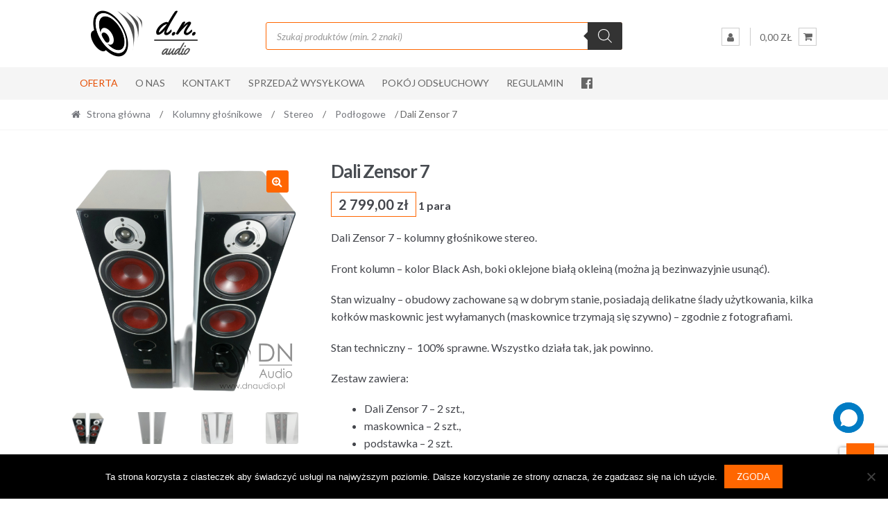

--- FILE ---
content_type: text/html; charset=UTF-8
request_url: https://www.dnaudio.pl/produkt/dali-zensor-7-14/
body_size: 30673
content:
<!DOCTYPE html>
<html lang="pl-PL">
<head>
<meta charset="UTF-8">
<meta name="viewport" content="width=device-width, initial-scale=1">
<link rel="profile" href="http://gmpg.org/xfn/11">

<title>Dali Zensor 7 &#8211; DN Audio</title>
<meta name='robots' content='max-image-preview:large' />
<link rel='dns-prefetch' href='//fonts.googleapis.com' />
<link rel="alternate" type="application/rss+xml" title="DN Audio &raquo; Kanał z wpisami" href="https://www.dnaudio.pl/feed/" />
<link rel="alternate" type="application/rss+xml" title="DN Audio &raquo; Kanał z komentarzami" href="https://www.dnaudio.pl/comments/feed/" />
<link rel="alternate" title="oEmbed (JSON)" type="application/json+oembed" href="https://www.dnaudio.pl/wp-json/oembed/1.0/embed?url=https%3A%2F%2Fwww.dnaudio.pl%2Fprodukt%2Fdali-zensor-7-14%2F" />
<link rel="alternate" title="oEmbed (XML)" type="text/xml+oembed" href="https://www.dnaudio.pl/wp-json/oembed/1.0/embed?url=https%3A%2F%2Fwww.dnaudio.pl%2Fprodukt%2Fdali-zensor-7-14%2F&#038;format=xml" />
<style id='wp-img-auto-sizes-contain-inline-css' type='text/css'>
img:is([sizes=auto i],[sizes^="auto," i]){contain-intrinsic-size:3000px 1500px}
/*# sourceURL=wp-img-auto-sizes-contain-inline-css */
</style>
<style id='wp-emoji-styles-inline-css' type='text/css'>

	img.wp-smiley, img.emoji {
		display: inline !important;
		border: none !important;
		box-shadow: none !important;
		height: 1em !important;
		width: 1em !important;
		margin: 0 0.07em !important;
		vertical-align: -0.1em !important;
		background: none !important;
		padding: 0 !important;
	}
/*# sourceURL=wp-emoji-styles-inline-css */
</style>
<style id='wp-block-library-inline-css' type='text/css'>
:root{--wp-block-synced-color:#7a00df;--wp-block-synced-color--rgb:122,0,223;--wp-bound-block-color:var(--wp-block-synced-color);--wp-editor-canvas-background:#ddd;--wp-admin-theme-color:#007cba;--wp-admin-theme-color--rgb:0,124,186;--wp-admin-theme-color-darker-10:#006ba1;--wp-admin-theme-color-darker-10--rgb:0,107,160.5;--wp-admin-theme-color-darker-20:#005a87;--wp-admin-theme-color-darker-20--rgb:0,90,135;--wp-admin-border-width-focus:2px}@media (min-resolution:192dpi){:root{--wp-admin-border-width-focus:1.5px}}.wp-element-button{cursor:pointer}:root .has-very-light-gray-background-color{background-color:#eee}:root .has-very-dark-gray-background-color{background-color:#313131}:root .has-very-light-gray-color{color:#eee}:root .has-very-dark-gray-color{color:#313131}:root .has-vivid-green-cyan-to-vivid-cyan-blue-gradient-background{background:linear-gradient(135deg,#00d084,#0693e3)}:root .has-purple-crush-gradient-background{background:linear-gradient(135deg,#34e2e4,#4721fb 50%,#ab1dfe)}:root .has-hazy-dawn-gradient-background{background:linear-gradient(135deg,#faaca8,#dad0ec)}:root .has-subdued-olive-gradient-background{background:linear-gradient(135deg,#fafae1,#67a671)}:root .has-atomic-cream-gradient-background{background:linear-gradient(135deg,#fdd79a,#004a59)}:root .has-nightshade-gradient-background{background:linear-gradient(135deg,#330968,#31cdcf)}:root .has-midnight-gradient-background{background:linear-gradient(135deg,#020381,#2874fc)}:root{--wp--preset--font-size--normal:16px;--wp--preset--font-size--huge:42px}.has-regular-font-size{font-size:1em}.has-larger-font-size{font-size:2.625em}.has-normal-font-size{font-size:var(--wp--preset--font-size--normal)}.has-huge-font-size{font-size:var(--wp--preset--font-size--huge)}.has-text-align-center{text-align:center}.has-text-align-left{text-align:left}.has-text-align-right{text-align:right}.has-fit-text{white-space:nowrap!important}#end-resizable-editor-section{display:none}.aligncenter{clear:both}.items-justified-left{justify-content:flex-start}.items-justified-center{justify-content:center}.items-justified-right{justify-content:flex-end}.items-justified-space-between{justify-content:space-between}.screen-reader-text{border:0;clip-path:inset(50%);height:1px;margin:-1px;overflow:hidden;padding:0;position:absolute;width:1px;word-wrap:normal!important}.screen-reader-text:focus{background-color:#ddd;clip-path:none;color:#444;display:block;font-size:1em;height:auto;left:5px;line-height:normal;padding:15px 23px 14px;text-decoration:none;top:5px;width:auto;z-index:100000}html :where(.has-border-color){border-style:solid}html :where([style*=border-top-color]){border-top-style:solid}html :where([style*=border-right-color]){border-right-style:solid}html :where([style*=border-bottom-color]){border-bottom-style:solid}html :where([style*=border-left-color]){border-left-style:solid}html :where([style*=border-width]){border-style:solid}html :where([style*=border-top-width]){border-top-style:solid}html :where([style*=border-right-width]){border-right-style:solid}html :where([style*=border-bottom-width]){border-bottom-style:solid}html :where([style*=border-left-width]){border-left-style:solid}html :where(img[class*=wp-image-]){height:auto;max-width:100%}:where(figure){margin:0 0 1em}html :where(.is-position-sticky){--wp-admin--admin-bar--position-offset:var(--wp-admin--admin-bar--height,0px)}@media screen and (max-width:600px){html :where(.is-position-sticky){--wp-admin--admin-bar--position-offset:0px}}

/*# sourceURL=wp-block-library-inline-css */
</style><link rel='stylesheet' id='wc-blocks-style-css' href='https://www.dnaudio.pl/wp-content/plugins/woocommerce/assets/client/blocks/wc-blocks.css?ver=wc-10.4.3' type='text/css' media='all' />
<style id='global-styles-inline-css' type='text/css'>
:root{--wp--preset--aspect-ratio--square: 1;--wp--preset--aspect-ratio--4-3: 4/3;--wp--preset--aspect-ratio--3-4: 3/4;--wp--preset--aspect-ratio--3-2: 3/2;--wp--preset--aspect-ratio--2-3: 2/3;--wp--preset--aspect-ratio--16-9: 16/9;--wp--preset--aspect-ratio--9-16: 9/16;--wp--preset--color--black: #000000;--wp--preset--color--cyan-bluish-gray: #abb8c3;--wp--preset--color--white: #ffffff;--wp--preset--color--pale-pink: #f78da7;--wp--preset--color--vivid-red: #cf2e2e;--wp--preset--color--luminous-vivid-orange: #ff6900;--wp--preset--color--luminous-vivid-amber: #fcb900;--wp--preset--color--light-green-cyan: #7bdcb5;--wp--preset--color--vivid-green-cyan: #00d084;--wp--preset--color--pale-cyan-blue: #8ed1fc;--wp--preset--color--vivid-cyan-blue: #0693e3;--wp--preset--color--vivid-purple: #9b51e0;--wp--preset--gradient--vivid-cyan-blue-to-vivid-purple: linear-gradient(135deg,rgb(6,147,227) 0%,rgb(155,81,224) 100%);--wp--preset--gradient--light-green-cyan-to-vivid-green-cyan: linear-gradient(135deg,rgb(122,220,180) 0%,rgb(0,208,130) 100%);--wp--preset--gradient--luminous-vivid-amber-to-luminous-vivid-orange: linear-gradient(135deg,rgb(252,185,0) 0%,rgb(255,105,0) 100%);--wp--preset--gradient--luminous-vivid-orange-to-vivid-red: linear-gradient(135deg,rgb(255,105,0) 0%,rgb(207,46,46) 100%);--wp--preset--gradient--very-light-gray-to-cyan-bluish-gray: linear-gradient(135deg,rgb(238,238,238) 0%,rgb(169,184,195) 100%);--wp--preset--gradient--cool-to-warm-spectrum: linear-gradient(135deg,rgb(74,234,220) 0%,rgb(151,120,209) 20%,rgb(207,42,186) 40%,rgb(238,44,130) 60%,rgb(251,105,98) 80%,rgb(254,248,76) 100%);--wp--preset--gradient--blush-light-purple: linear-gradient(135deg,rgb(255,206,236) 0%,rgb(152,150,240) 100%);--wp--preset--gradient--blush-bordeaux: linear-gradient(135deg,rgb(254,205,165) 0%,rgb(254,45,45) 50%,rgb(107,0,62) 100%);--wp--preset--gradient--luminous-dusk: linear-gradient(135deg,rgb(255,203,112) 0%,rgb(199,81,192) 50%,rgb(65,88,208) 100%);--wp--preset--gradient--pale-ocean: linear-gradient(135deg,rgb(255,245,203) 0%,rgb(182,227,212) 50%,rgb(51,167,181) 100%);--wp--preset--gradient--electric-grass: linear-gradient(135deg,rgb(202,248,128) 0%,rgb(113,206,126) 100%);--wp--preset--gradient--midnight: linear-gradient(135deg,rgb(2,3,129) 0%,rgb(40,116,252) 100%);--wp--preset--font-size--small: 13px;--wp--preset--font-size--medium: 20px;--wp--preset--font-size--large: 36px;--wp--preset--font-size--x-large: 42px;--wp--preset--spacing--20: 0.44rem;--wp--preset--spacing--30: 0.67rem;--wp--preset--spacing--40: 1rem;--wp--preset--spacing--50: 1.5rem;--wp--preset--spacing--60: 2.25rem;--wp--preset--spacing--70: 3.38rem;--wp--preset--spacing--80: 5.06rem;--wp--preset--shadow--natural: 6px 6px 9px rgba(0, 0, 0, 0.2);--wp--preset--shadow--deep: 12px 12px 50px rgba(0, 0, 0, 0.4);--wp--preset--shadow--sharp: 6px 6px 0px rgba(0, 0, 0, 0.2);--wp--preset--shadow--outlined: 6px 6px 0px -3px rgb(255, 255, 255), 6px 6px rgb(0, 0, 0);--wp--preset--shadow--crisp: 6px 6px 0px rgb(0, 0, 0);}:where(.is-layout-flex){gap: 0.5em;}:where(.is-layout-grid){gap: 0.5em;}body .is-layout-flex{display: flex;}.is-layout-flex{flex-wrap: wrap;align-items: center;}.is-layout-flex > :is(*, div){margin: 0;}body .is-layout-grid{display: grid;}.is-layout-grid > :is(*, div){margin: 0;}:where(.wp-block-columns.is-layout-flex){gap: 2em;}:where(.wp-block-columns.is-layout-grid){gap: 2em;}:where(.wp-block-post-template.is-layout-flex){gap: 1.25em;}:where(.wp-block-post-template.is-layout-grid){gap: 1.25em;}.has-black-color{color: var(--wp--preset--color--black) !important;}.has-cyan-bluish-gray-color{color: var(--wp--preset--color--cyan-bluish-gray) !important;}.has-white-color{color: var(--wp--preset--color--white) !important;}.has-pale-pink-color{color: var(--wp--preset--color--pale-pink) !important;}.has-vivid-red-color{color: var(--wp--preset--color--vivid-red) !important;}.has-luminous-vivid-orange-color{color: var(--wp--preset--color--luminous-vivid-orange) !important;}.has-luminous-vivid-amber-color{color: var(--wp--preset--color--luminous-vivid-amber) !important;}.has-light-green-cyan-color{color: var(--wp--preset--color--light-green-cyan) !important;}.has-vivid-green-cyan-color{color: var(--wp--preset--color--vivid-green-cyan) !important;}.has-pale-cyan-blue-color{color: var(--wp--preset--color--pale-cyan-blue) !important;}.has-vivid-cyan-blue-color{color: var(--wp--preset--color--vivid-cyan-blue) !important;}.has-vivid-purple-color{color: var(--wp--preset--color--vivid-purple) !important;}.has-black-background-color{background-color: var(--wp--preset--color--black) !important;}.has-cyan-bluish-gray-background-color{background-color: var(--wp--preset--color--cyan-bluish-gray) !important;}.has-white-background-color{background-color: var(--wp--preset--color--white) !important;}.has-pale-pink-background-color{background-color: var(--wp--preset--color--pale-pink) !important;}.has-vivid-red-background-color{background-color: var(--wp--preset--color--vivid-red) !important;}.has-luminous-vivid-orange-background-color{background-color: var(--wp--preset--color--luminous-vivid-orange) !important;}.has-luminous-vivid-amber-background-color{background-color: var(--wp--preset--color--luminous-vivid-amber) !important;}.has-light-green-cyan-background-color{background-color: var(--wp--preset--color--light-green-cyan) !important;}.has-vivid-green-cyan-background-color{background-color: var(--wp--preset--color--vivid-green-cyan) !important;}.has-pale-cyan-blue-background-color{background-color: var(--wp--preset--color--pale-cyan-blue) !important;}.has-vivid-cyan-blue-background-color{background-color: var(--wp--preset--color--vivid-cyan-blue) !important;}.has-vivid-purple-background-color{background-color: var(--wp--preset--color--vivid-purple) !important;}.has-black-border-color{border-color: var(--wp--preset--color--black) !important;}.has-cyan-bluish-gray-border-color{border-color: var(--wp--preset--color--cyan-bluish-gray) !important;}.has-white-border-color{border-color: var(--wp--preset--color--white) !important;}.has-pale-pink-border-color{border-color: var(--wp--preset--color--pale-pink) !important;}.has-vivid-red-border-color{border-color: var(--wp--preset--color--vivid-red) !important;}.has-luminous-vivid-orange-border-color{border-color: var(--wp--preset--color--luminous-vivid-orange) !important;}.has-luminous-vivid-amber-border-color{border-color: var(--wp--preset--color--luminous-vivid-amber) !important;}.has-light-green-cyan-border-color{border-color: var(--wp--preset--color--light-green-cyan) !important;}.has-vivid-green-cyan-border-color{border-color: var(--wp--preset--color--vivid-green-cyan) !important;}.has-pale-cyan-blue-border-color{border-color: var(--wp--preset--color--pale-cyan-blue) !important;}.has-vivid-cyan-blue-border-color{border-color: var(--wp--preset--color--vivid-cyan-blue) !important;}.has-vivid-purple-border-color{border-color: var(--wp--preset--color--vivid-purple) !important;}.has-vivid-cyan-blue-to-vivid-purple-gradient-background{background: var(--wp--preset--gradient--vivid-cyan-blue-to-vivid-purple) !important;}.has-light-green-cyan-to-vivid-green-cyan-gradient-background{background: var(--wp--preset--gradient--light-green-cyan-to-vivid-green-cyan) !important;}.has-luminous-vivid-amber-to-luminous-vivid-orange-gradient-background{background: var(--wp--preset--gradient--luminous-vivid-amber-to-luminous-vivid-orange) !important;}.has-luminous-vivid-orange-to-vivid-red-gradient-background{background: var(--wp--preset--gradient--luminous-vivid-orange-to-vivid-red) !important;}.has-very-light-gray-to-cyan-bluish-gray-gradient-background{background: var(--wp--preset--gradient--very-light-gray-to-cyan-bluish-gray) !important;}.has-cool-to-warm-spectrum-gradient-background{background: var(--wp--preset--gradient--cool-to-warm-spectrum) !important;}.has-blush-light-purple-gradient-background{background: var(--wp--preset--gradient--blush-light-purple) !important;}.has-blush-bordeaux-gradient-background{background: var(--wp--preset--gradient--blush-bordeaux) !important;}.has-luminous-dusk-gradient-background{background: var(--wp--preset--gradient--luminous-dusk) !important;}.has-pale-ocean-gradient-background{background: var(--wp--preset--gradient--pale-ocean) !important;}.has-electric-grass-gradient-background{background: var(--wp--preset--gradient--electric-grass) !important;}.has-midnight-gradient-background{background: var(--wp--preset--gradient--midnight) !important;}.has-small-font-size{font-size: var(--wp--preset--font-size--small) !important;}.has-medium-font-size{font-size: var(--wp--preset--font-size--medium) !important;}.has-large-font-size{font-size: var(--wp--preset--font-size--large) !important;}.has-x-large-font-size{font-size: var(--wp--preset--font-size--x-large) !important;}
/*# sourceURL=global-styles-inline-css */
</style>

<style id='classic-theme-styles-inline-css' type='text/css'>
/*! This file is auto-generated */
.wp-block-button__link{color:#fff;background-color:#32373c;border-radius:9999px;box-shadow:none;text-decoration:none;padding:calc(.667em + 2px) calc(1.333em + 2px);font-size:1.125em}.wp-block-file__button{background:#32373c;color:#fff;text-decoration:none}
/*# sourceURL=/wp-includes/css/classic-themes.min.css */
</style>
<link rel='stylesheet' id='contact-form-7-css' href='https://www.dnaudio.pl/wp-content/plugins/contact-form-7/includes/css/styles.css?ver=6.1.4' type='text/css' media='all' />
<link rel='stylesheet' id='cookie-notice-front-css' href='https://www.dnaudio.pl/wp-content/plugins/cookie-notice/css/front.min.css?ver=2.5.11' type='text/css' media='all' />
<link rel='stylesheet' id='menu-image-css' href='https://www.dnaudio.pl/wp-content/plugins/menu-image/includes/css/menu-image.css?ver=3.13' type='text/css' media='all' />
<link rel='stylesheet' id='dashicons-css' href='https://www.dnaudio.pl/wp-includes/css/dashicons.min.css?ver=6.9' type='text/css' media='all' />
<link rel='stylesheet' id='wp-saio-css' href='https://www.dnaudio.pl/wp-content/plugins/support-chat/assets/home/css/wp-saio.css?ver=2.3.6' type='text/css' media='all' />
<link rel='stylesheet' id='photoswipe-css' href='https://www.dnaudio.pl/wp-content/plugins/woocommerce/assets/css/photoswipe/photoswipe.min.css?ver=10.4.3' type='text/css' media='all' />
<link rel='stylesheet' id='photoswipe-default-skin-css' href='https://www.dnaudio.pl/wp-content/plugins/woocommerce/assets/css/photoswipe/default-skin/default-skin.min.css?ver=10.4.3' type='text/css' media='all' />
<style id='woocommerce-inline-inline-css' type='text/css'>
.woocommerce form .form-row .required { visibility: visible; }
/*# sourceURL=woocommerce-inline-inline-css */
</style>
<link rel='stylesheet' id='wcesd-css-css' href='https://www.dnaudio.pl/wp-content/plugins/woo-estimated-shipping-date/assets/css/public-style.css?ver=1768806114' type='text/css' media='all' />
<link rel='stylesheet' id='dgwt-wcas-style-css' href='https://www.dnaudio.pl/wp-content/plugins/ajax-search-for-woocommerce/assets/css/style.min.css?ver=1.32.2' type='text/css' media='all' />
<link rel='stylesheet' id='shopper-style-css' href='https://www.dnaudio.pl/wp-content/themes/shopper/style.css?ver=1.3.8' type='text/css' media='all' />
<style id='shopper-style-inline-css' type='text/css'>

			.main-navigation ul li a,
			.site-title a,
			.site-branding h1 a,
			.site-footer .shopper-handheld-footer-bar a:not(.button) {
				color: #666666;
			}

			.main-navigation ul li a:hover,
			.main-navigation ul li:hover > a,
			.site-title a:hover,
			a.cart-contents:hover,
			.header-myacc-link a:hover,
			.site-header-cart .widget_shopping_cart a:hover,
			.site-header-cart:hover > li > a,
			.site-header ul.menu li.current-menu-item > a,
			.site-header ul.menu li.current-menu-parent > a {
				color: #ff6600;
			}

			table th {
				background-color: #f8f8f8;
			}

			table tbody td {
				background-color: #fdfdfd;
			}

			table tbody tr:nth-child(2n) td {
				background-color: #fbfbfb;
			}

			.site-header,
			.main-navigation ul.menu > li.menu-item-has-children:after,
			.shopper-handheld-footer-bar,
			.shopper-handheld-footer-bar ul li > a,
			.shopper-handheld-footer-bar ul li.search .site-search {
				background-color: #ffffff;
			}

			p.site-description,
			.site-header,
			.shopper-handheld-footer-bar {
				color: #9aa0a7;
			}

			.shopper-handheld-footer-bar ul li.cart .count {
				background-color: #666666;
			}

			.shopper-handheld-footer-bar ul li.cart .count {
				color: #ffffff;
			}

			.shopper-handheld-footer-bar ul li.cart .count {
				border-color: #ffffff;
			}

			h1, h2, h3, h4, h5, h6 {
				color: #484c51;
			}
			.widget .widget-title, .widget .widgettitle, .shopper-latest-from-blog .recent-post-title, .entry-title a {
				color: #484c51;
			}

			.widget h1 {
				border-bottom-color: #484c51;
			}

			body,
			.page-numbers li .page-numbers:not(.current),
			.page-numbers li .page-numbers:not(.current) {
				color: #43454b;
			}

			.widget-area .widget a,
			.hentry .entry-header .posted-on a,
			.hentry .entry-header .byline a {
				color: #75777d;
			}
			.site-main nav.navigation .nav-previous a, .widget_nav_menu ul.menu li.current-menu-item > a, .widget ul li.current-cat-ancestor > a, .widget_nav_menu ul.menu li.current-menu-ancestor > a, .site-main nav.navigation .nav-next a, .widget ul li.current-cat > a, .widget ul li.current-cat-parent > a, a  {
				color: #ff6600;
			}
			button, input[type="button"], input[type="reset"], input[type="submit"], .button, .widget a.button, .site-header-cart .widget_shopping_cart a.button, .back-to-top, .page-numbers li .page-numbers:hover,
				.shopper-hero-box .hero-box-wrap.owl-carousel .owl-controls .owl-next,
				.shopper-hero-box .hero-box-wrap.owl-carousel .owl-controls .owl-prev
			 {
				background-color: #ff6600;
				border-color: #ff6600;
				color: #ffffff;
			}



			.button.alt:hover, button.alt:hover, widget a.button.checkout:hover, button:hover, input[type="button"]:hover, input[type="reset"]:hover, input[type="submit"]:hover, .button:hover, .widget a.button:hover, .site-header-cart .widget_shopping_cart a.button:hover, .back-to-top:hover, input[type="submit"]:disabled:hover {
				background-color: #e64d00;
				border-color: #e64d00;
				color: #ffffff;
			}

			button.alt, input[type="button"].alt, input[type="reset"].alt, input[type="submit"].alt, .button.alt, .added_to_cart.alt, .widget-area .widget a.button.alt, .added_to_cart, .pagination .page-numbers li .page-numbers.current, .woocommerce-pagination .page-numbers li .page-numbers.current, .widget a.button.checkout {
				background-color: #ff6600;
				border-color: #ff6600;
				color: #ffffff;
			}

			 input[type="button"].alt:hover, input[type="reset"].alt:hover, input[type="submit"].alt:hover,  .added_to_cart.alt:hover, .widget-area .widget a.button.alt:hover {
				background-color: #13141a;
				border-color: #13141a;
				color: #ffffff;
			}

			.site-footer {
				background-color: #333333;
				color: #cccccc;
			}

			.footer-widgets {
				background-color: #666666;
			}

			.footer-widgets .widget-title {
				color: #ffffff;
			}

			.site-footer h1, .site-footer h2, .site-footer h3, .site-footer h4, .site-footer h5, .site-footer h6 {
				color: #ffffff;
			}


			.site-info,
			.footer-widgets .product_list_widget a:hover,
			.site-footer a:not(.button) {
				color: #cccccc;
			}

			#order_review,
			#payment .payment_methods > li .payment_box {
				background-color: #ffffff;
			}

			#payment .payment_methods > li {
				background-color: #fafafa;
			}

			#payment .payment_methods > li:hover {
				background-color: #f5f5f5;
			}

			.hentry .entry-content .more-link {
				border-color: #ff6600;
				color: #ff6600;
			}
			.hentry .entry-content .more-link:hover {
				background-color: #ff6600;
			}

			@media screen and ( min-width: 768px ) {
				/*
				.secondary-navigation ul.menu a:hover {
					color: #b3b9c0;
				}

				.secondary-navigation ul.menu a {
					color: #9aa0a7;
				}*/

				.site-header-cart .widget_shopping_cart,
				.main-navigation ul.menu ul.sub-menu,
				.main-navigation ul.nav-menu ul.children {
					background-color: #f7f7f7;
				}

			}
/*# sourceURL=shopper-style-inline-css */
</style>
<link rel='stylesheet' id='shopper-fonts-css' href='https://fonts.googleapis.com/css?family=Lato:400,400i,700,700i,900&#038;subset=latin%2Clatin-ext' type='text/css' media='all' />
<link rel='stylesheet' id='wscp-css-css' href='https://www.dnaudio.pl/wp-content/plugins/woocommerce-shipping-calculator-in-product/assets/css/style.min.css?ver=6.9' type='text/css' media='all' />
<link rel='stylesheet' id='shopper-woocommerce-style-css' href='https://www.dnaudio.pl/wp-content/themes/shopper/assets/sass/woocommerce/woocommerce.css?ver=6.9' type='text/css' media='all' />
<style id='shopper-woocommerce-style-inline-css' type='text/css'>

			a.cart-contents,
			.header-myacc-link a,
			.site-header-cart .widget_shopping_cart a {
				color: #666666;
			}



			table.cart td.product-remove,
			table.cart td.actions {
				border-top-color: #ffffff;
			}

			.woocommerce-tabs ul.tabs li.active a,
			ul.products li.product .price,
			.widget_search form:before,
			.widget_product_search form:before {
				color: #43454b;
			}

			.woocommerce-breadcrumb a,
			a.woocommerce-review-link,
			.product_meta a {
				color: #75777d;
			}

			.star-rating span:before,
			.quantity .plus, .quantity .minus,
			p.stars a:hover:after,
			p.stars a:after,
			.star-rating span:before,
			#payment .payment_methods li input[type=radio]:first-child:checked+label:before {
				color: #ff6600;
			}

			.widget_price_filter .ui-slider .ui-slider-range,
			.widget_price_filter .ui-slider .ui-slider-handle {
				background-color: #ff6600;
			}

			.woocommerce-breadcrumb,
			#reviews .commentlist li .comment_container {
				background-color: #f8f8f8;
			}

			.order_details {
				background-color: #f8f8f8;
			}

			.order_details > li {
				border-bottom: 1px dotted #e3e3e3;
			}

			.order_details:before,
			.order_details:after {
				background: -webkit-linear-gradient(transparent 0,transparent 0),-webkit-linear-gradient(135deg,#f8f8f8 33.33%,transparent 33.33%),-webkit-linear-gradient(45deg,#f8f8f8 33.33%,transparent 33.33%)
			}

			p.stars a:before,
			p.stars a:hover~a:before,
			p.stars.selected a.active~a:before {
				color: #43454b;
			}

			p.stars.selected a.active:before,
			p.stars:hover a:before,
			p.stars.selected a:not(.active):before,
			p.stars.selected a.active:before {
				color: #ff6600;
			}

			.single-product div.product .woocommerce-product-gallery .woocommerce-product-gallery__trigger {
				background-color: #ff6600;
				color: #ffffff;
			}

			.single-product div.product .woocommerce-product-gallery .woocommerce-product-gallery__trigger:hover {
				background-color: #e64d00;
				border-color: #e64d00;
				color: #ffffff;
			}


			.site-main ul.products li.product:hover .woocommerce-loop-category__title,
			.site-header-cart .cart-contents .count,
			.added_to_cart, .onsale {
				background-color: #ff6600;
				color: #ffffff;
			}
			.added_to_cart:hover {
					background-color: #e64d00;
			}
			.widget_price_filter .ui-slider .ui-slider-range, .widget_price_filter .ui-slider .ui-slider-handle,
			.widget .tagcloud a:hover, .widget_price_filter .ui-slider .ui-slider-range, .widget_price_filter .ui-slider .ui-slider-handle, .hentry.type-post .entry-header:after {
				background-color: #ff6600;
			}
			.widget .tagcloud a:hover {
				border-color:  #ff6600;
			}

			.widget_product_categories > ul li.current-cat-parent > a, .widget_product_categories > ul li.current-cat > a {
				color: #ff6600;
			}

			@media screen and ( min-width: 768px ) {
				.site-header-cart .widget_shopping_cart,
				.site-header .product_list_widget li .quantity {
					color: #9aa0a7;
				}
			}
/*# sourceURL=shopper-woocommerce-style-inline-css */
</style>
<script type="text/javascript" src="https://www.dnaudio.pl/wp-includes/js/jquery/jquery-migrate.min.js?ver=3.4.1" id="jquery-migrate-js"></script>
<script type="text/javascript" id="cookie-notice-front-js-before">
/* <![CDATA[ */
var cnArgs = {"ajaxUrl":"https:\/\/www.dnaudio.pl\/wp-admin\/admin-ajax.php","nonce":"17ff166026","hideEffect":"fade","position":"bottom","onScroll":false,"onScrollOffset":100,"onClick":false,"cookieName":"cookie_notice_accepted","cookieTime":2592000,"cookieTimeRejected":2592000,"globalCookie":false,"redirection":false,"cache":false,"revokeCookies":false,"revokeCookiesOpt":"automatic"};

//# sourceURL=cookie-notice-front-js-before
/* ]]> */
</script>
<script type="text/javascript" src="https://www.dnaudio.pl/wp-content/plugins/cookie-notice/js/front.min.js?ver=2.5.11" id="cookie-notice-front-js"></script>
<script type="text/javascript" src="https://www.dnaudio.pl/wp-includes/js/jquery/jquery.min.js?ver=3.7.1" id="jquery-core-js"></script>
<script type="text/javascript" src="https://www.dnaudio.pl/wp-content/plugins/stopbadbots/assets/js/stopbadbots.js?ver=6.9" id="stopbadbots-main-js-js"></script>
<script type="text/javascript" id="wp-saio-js-extra">
/* <![CDATA[ */
var wp_saio_object = {"style":"redirect"};
//# sourceURL=wp-saio-js-extra
/* ]]> */
</script>
<script type="text/javascript" src="https://www.dnaudio.pl/wp-content/plugins/support-chat/assets/home/js/wp-saio.min.js?ver=2.3.6" id="wp-saio-js"></script>
<script type="text/javascript" src="https://www.dnaudio.pl/wp-content/plugins/woocommerce/assets/js/jquery-blockui/jquery.blockUI.min.js?ver=2.7.0-wc.10.4.3" id="wc-jquery-blockui-js" defer="defer" data-wp-strategy="defer"></script>
<script type="text/javascript" id="wc-add-to-cart-js-extra">
/* <![CDATA[ */
var wc_add_to_cart_params = {"ajax_url":"/wp-admin/admin-ajax.php","wc_ajax_url":"/?wc-ajax=%%endpoint%%","i18n_view_cart":"Zobacz koszyk","cart_url":"https://www.dnaudio.pl/koszyk/","is_cart":"","cart_redirect_after_add":"no"};
//# sourceURL=wc-add-to-cart-js-extra
/* ]]> */
</script>
<script type="text/javascript" src="https://www.dnaudio.pl/wp-content/plugins/woocommerce/assets/js/frontend/add-to-cart.min.js?ver=10.4.3" id="wc-add-to-cart-js" defer="defer" data-wp-strategy="defer"></script>
<script type="text/javascript" src="https://www.dnaudio.pl/wp-content/plugins/woocommerce/assets/js/zoom/jquery.zoom.min.js?ver=1.7.21-wc.10.4.3" id="wc-zoom-js" defer="defer" data-wp-strategy="defer"></script>
<script type="text/javascript" src="https://www.dnaudio.pl/wp-content/plugins/woocommerce/assets/js/flexslider/jquery.flexslider.min.js?ver=2.7.2-wc.10.4.3" id="wc-flexslider-js" defer="defer" data-wp-strategy="defer"></script>
<script type="text/javascript" src="https://www.dnaudio.pl/wp-content/plugins/woocommerce/assets/js/photoswipe/photoswipe.min.js?ver=4.1.1-wc.10.4.3" id="wc-photoswipe-js" defer="defer" data-wp-strategy="defer"></script>
<script type="text/javascript" src="https://www.dnaudio.pl/wp-content/plugins/woocommerce/assets/js/photoswipe/photoswipe-ui-default.min.js?ver=4.1.1-wc.10.4.3" id="wc-photoswipe-ui-default-js" defer="defer" data-wp-strategy="defer"></script>
<script type="text/javascript" src="https://www.dnaudio.pl/wp-content/plugins/woocommerce/assets/js/js-cookie/js.cookie.min.js?ver=2.1.4-wc.10.4.3" id="wc-js-cookie-js" defer="defer" data-wp-strategy="defer"></script>
<script type="text/javascript" id="woocommerce-js-extra">
/* <![CDATA[ */
var woocommerce_params = {"ajax_url":"/wp-admin/admin-ajax.php","wc_ajax_url":"/?wc-ajax=%%endpoint%%","i18n_password_show":"Poka\u017c has\u0142o","i18n_password_hide":"Ukryj has\u0142o"};
//# sourceURL=woocommerce-js-extra
/* ]]> */
</script>
<script type="text/javascript" src="https://www.dnaudio.pl/wp-content/plugins/woocommerce/assets/js/frontend/woocommerce.min.js?ver=10.4.3" id="woocommerce-js" defer="defer" data-wp-strategy="defer"></script>
<script type="text/javascript" id="WCPAY_ASSETS-js-extra">
/* <![CDATA[ */
var wcpayAssets = {"url":"https://www.dnaudio.pl/wp-content/plugins/woocommerce-payments/dist/"};
//# sourceURL=WCPAY_ASSETS-js-extra
/* ]]> */
</script>
<script type="text/javascript" src="https://www.dnaudio.pl/wp-content/plugins/woocommerce-shipping-calculator-in-product/assets/js/main.js?ver=6.9" id="wscp-js-js"></script>
<link rel="https://api.w.org/" href="https://www.dnaudio.pl/wp-json/" /><link rel="alternate" title="JSON" type="application/json" href="https://www.dnaudio.pl/wp-json/wp/v2/product/35150" /><link rel="EditURI" type="application/rsd+xml" title="RSD" href="https://www.dnaudio.pl/xmlrpc.php?rsd" />
<meta name="generator" content="WordPress 6.9" />
<meta name="generator" content="WooCommerce 10.4.3" />
<link rel="canonical" href="https://www.dnaudio.pl/produkt/dali-zensor-7-14/" />
<link rel='shortlink' href='https://www.dnaudio.pl/?p=35150' />
        <script type="text/javascript">
            if (typeof jQuery !== 'undefined' && typeof jQuery.migrateWarnings !== 'undefined') {
                jQuery.migrateTrace = true; // Habilitar stack traces
                jQuery.migrateMute = false; // Garantir avisos no console
            }
            let bill_timeout;

            function isBot() {
                const bots = ['crawler', 'spider', 'baidu', 'duckduckgo', 'bot', 'googlebot', 'bingbot', 'facebook', 'slurp', 'twitter', 'yahoo'];
                const userAgent = navigator.userAgent.toLowerCase();
                return bots.some(bot => userAgent.includes(bot));
            }
            const originalConsoleWarn = console.warn; // Armazenar o console.warn original
            const sentWarnings = [];
            const bill_errorQueue = [];
            const slugs = [
                "antibots", "antihacker", "bigdump-restore", "boatdealer", "cardealer",
                "database-backup", "disable-wp-sitemap", "easy-update-urls", "hide-site-title",
                "lazy-load-disable", "multidealer", "real-estate-right-now", "recaptcha-for-all",
                "reportattacks", "restore-classic-widgets", "s3cloud", "site-checkup",
                "stopbadbots", "toolsfors", "toolstruthsocial", "wp-memory", "wptools"
            ];

            function hasSlug(warningMessage) {
                return slugs.some(slug => warningMessage.includes(slug));
            }
            // Sobrescrita de console.warn para capturar avisos JQMigrate
            console.warn = function(message, ...args) {
                // Processar avisos JQMIGRATE
                if (typeof message === 'string' && message.includes('JQMIGRATE')) {
                    if (!sentWarnings.includes(message)) {
                        sentWarnings.push(message);
                        let file = 'unknown';
                        let line = '0';
                        try {
                            const stackTrace = new Error().stack.split('\n');
                            for (let i = 1; i < stackTrace.length && i < 10; i++) {
                                const match = stackTrace[i].match(/at\s+.*?\((.*):(\d+):(\d+)\)/) ||
                                    stackTrace[i].match(/at\s+(.*):(\d+):(\d+)/);
                                if (match && match[1].includes('.js') &&
                                    !match[1].includes('jquery-migrate.js') &&
                                    !match[1].includes('jquery.js')) {
                                    file = match[1];
                                    line = match[2];
                                    break;
                                }
                            }
                        } catch (e) {
                            // Ignorar erros
                        }
                        const warningMessage = message.replace('JQMIGRATE:', 'Error:').trim() + ' - URL: ' + file + ' - Line: ' + line;
                        if (!hasSlug(warningMessage)) {
                            bill_errorQueue.push(warningMessage);
                            handleErrorQueue();
                        }
                    }
                }
                // Repassar todas as mensagens para o console.warn original
                originalConsoleWarn.apply(console, [message, ...args]);
            };
            //originalConsoleWarn.apply(console, arguments);
            // Restaura o console.warn original após 6 segundos
            setTimeout(() => {
                console.warn = originalConsoleWarn;
            }, 6000);

            function handleErrorQueue() {
                // Filtrar mensagens de bots antes de processar
                if (isBot()) {
                    bill_errorQueue = []; // Limpar a fila se for bot
                    return;
                }
                if (bill_errorQueue.length >= 5) {
                    sendErrorsToServer();
                } else {
                    clearTimeout(bill_timeout);
                    bill_timeout = setTimeout(sendErrorsToServer, 7000);
                }
            }

            function sendErrorsToServer() {
                if (bill_errorQueue.length > 0) {
                    const message = bill_errorQueue.join(' | ');
                    //console.log('[Bill Catch] Enviando ao Servidor:', message); // Log temporário para depuração
                    const xhr = new XMLHttpRequest();
                    const nonce = 'ab70f145da';
                    const ajax_url = 'https://www.dnaudio.pl/wp-admin/admin-ajax.php?action=bill_minozzi_js_error_catched&_wpnonce=ab70f145da';
                    xhr.open('POST', encodeURI(ajax_url));
                    xhr.setRequestHeader('Content-Type', 'application/x-www-form-urlencoded');
                    xhr.send('action=bill_minozzi_js_error_catched&_wpnonce=' + nonce + '&bill_js_error_catched=' + encodeURIComponent(message));
                    // bill_errorQueue = [];
                    bill_errorQueue.length = 0; // Limpa o array sem reatribuir
                }
            }
        </script>
<script src="https://www.google.com/recaptcha/api.js" async defer></script>
<script type="text/javascript">
           var ajaxurl = "https://www.dnaudio.pl/wp-admin/admin-ajax.php";
         </script><meta name="ti-site-data" content="[base64]" />		<style>
			.dgwt-wcas-ico-magnifier,.dgwt-wcas-ico-magnifier-handler{max-width:20px}.dgwt-wcas-search-wrapp .dgwt-wcas-sf-wrapp input[type=search].dgwt-wcas-search-input,.dgwt-wcas-search-wrapp .dgwt-wcas-sf-wrapp input[type=search].dgwt-wcas-search-input:hover,.dgwt-wcas-search-wrapp .dgwt-wcas-sf-wrapp input[type=search].dgwt-wcas-search-input:focus{border-color:#f60}		</style>
		        <script>
			jQuery(function() {
				var input = document.querySelector(".dgwt-wcas-search-input");

				if (input) {
					input.classList.add("dgwt-wcas-search-form");
				}
			})
        </script>
    	<noscript><style>.woocommerce-product-gallery{ opacity: 1 !important; }</style></noscript>
	<style type="text/css" id="custom-background-css">
body.custom-background { background-color: #ffffff; }
</style>
	<script> var wscp_admin_url = 'https://www.dnaudio.pl/wp-admin/admin-ajax.php'; </script><script> var wscp_assets_url = 'https://www.dnaudio.pl/wp-content/plugins/woocommerce-shipping-calculator-in-product/assets'; </script><link rel="icon" href="https://www.dnaudio.pl/wp-content/uploads/2021/03/favicon-64x64.png" sizes="32x32" />
<link rel="icon" href="https://www.dnaudio.pl/wp-content/uploads/2021/03/favicon-300x300.png" sizes="192x192" />
<link rel="apple-touch-icon" href="https://www.dnaudio.pl/wp-content/uploads/2021/03/favicon-300x300.png" />
<meta name="msapplication-TileImage" content="https://www.dnaudio.pl/wp-content/uploads/2021/03/favicon-300x300.png" />
		<style type="text/css" id="wp-custom-css">
			/* Nie wyświetlaj tytułu zdjęcia w galerii */
.pswp__caption {
  display: none;
}

/* Wyróżniona cena produktu na stronie produktu */
.product-normal .price .woocommerce-Price-amount.amount {
	border: 1px solid #ff6600;
	font-size: 20px;
	padding: 5px 10px;
}

/* Styl dla informacji Omnibus: "Najniższa cena w ciągu ostatnich 30 dni..." */
.iworks-omnibus {
	font-size: 13px;
	color: #888;
}

/* Ramka dookoła produktu */
.woocommerce-loop-product__link {
	border: 1px solid
#c6c6c6;
	border-radius: 5px;
	padding-top: 10px;
	padding-right: 10px;
	padding-left: 10px;
}

/* Wyróżniona cena na liście produktów */
.woocommerce-loop-product__link .price .amount {
	color: #ff6600;
	font-weight: 700;
}

/* Mniejszy unit na liście produktów */
.woocommerce-loop-product__link .price .uom {
	font-size: 11px;
	color: #8e8e8e;
	margin-left: 10px
}

/* Ramka dookoła pola ilości */
.quantity .qty {
	border: 1px solid #ff6600 !important;
}

/* Większe ikony w headerze */
.site-header .menu-toggle .fa {
	font-size: 24px;
}
.site-header .cart-toggle .fa {
	font-size: 24px;
}

/* Większy odstęp pod tytułem strony */
.entry-header .entry-title {
  margin-bottom: 40px;
}

/*  */
.attachment-woocommerce_thumbnail-wrapper {
	height: 190px;
	display: flex;
	justify-content: center;
}
.attachment-woocommerce_thumbnail-wrapper .attachment-woocommerce_thumbnail {
	display: block !important;
	max-width: 190px;
	max-height: 190px;
	width: auto;
	height: auto;
	margin: auto !important;
}
ul.products li.product .loop-addtocart-btn-wrapper {
	top: 32px !important;
}
ul.products li.product .loop-addtocart-btn-wrapper .add_to_cart_button {
	border-radius: 5px 5px 0 0;
}
h2.woocommerce-loop-product__title {
	margin-top: 10px;
}

/* Zakładka "Koszty dostawy" w szczegółach produktu */
#shipping-calc .amount {
	border: none;
	font-size: 14px;
}
table.shop_table_responsive tr td::before {
	content: "";
}

/* Ukryj kategorię na stronie produktu */
.single-product div.product .product_meta {
	display: none;
}

.woocommerce-tabs ul.tabs li a {
	color: #43454b;
}
.woocommerce-tabs ul.tabs li.active a {
	color: #ff6600;
}

/* Wyróżnienie tabów pod produktem */
.woocommerce-tabs ul.tabs {
    border-top: 1px solid #808080c9;
}
.woocommerce-tabs ul.tabs li {
    border-bottom: 1px solid #808080c9;
}
.woocommerce-tabs ul.tabs li a {
    font-weight: bold;
}

/* PhotoSwipe Lista miniaturek */
.pswp__thumbnails {
	position: absolute;
	height: 50px;
	width: 100%;
	bottom: 0;
	padding-bottom: 10px;
	text-align: center;
}
@media (max-width: 768px) {
	.pswp__thumbnails {
		display: none;
	}
}
.pswp__thumbnails img {
	cursor: pointer;
	display: inline;
	max-height: 40px;
	margin-right: 20px;
	opacity: 0.5;
	border: 1px solid transparent;
}
.pswp__thumbnails img.active {
	opacity: 1;
	border-color: white;
}
.pswp {
    z-index: 10001;
}
/* PhotoSwipe: Przesuń zdjęcie do góry */
.pswp__zoom-wrap {
	margin-top: -20px;
}
/* PhotoSwipe: Górna Belka */
.pswp__top-bar {
	background: none !important;
}

/* Margines pod menu w wyszukiwarce */
.search .site-header {
    margin-bottom: 3.176850774em;
}

/* Wskaźnik stanu na stronie produktu */
.stock {
    font-weight: 700;
}
.stock:before {
    content: none !important;
}

/* Kolor loadera i X w wyszukiwarce produktów */
.dgwt-wcas-preloader svg circle {
	stroke: #999;
}
.dgwt-wcas-preloader svg path {
	fill: #999;
}

/* Skróć ramkę dookoła stanu magazynowego oraz czasu dostawy */
.product-normal .wesd-box {
	display: inline-block;
}

/* Zwiększ tekst i pogrub rodziców na liście kategorii po lewej */
#woocommerce_product_categories-12 .widget-title {
	font-size: 17px;
}
.widget_product_categories ul.product-categories a {
  font-size: 17px;
}
.widget_product_categories > ul > li > a {
  font-weight: 700;
}


/* Przenieś listę kategorii na stronie głównej na dół dla mobilek */
.home #content .col-full {
    display: flex;
    flex-direction: column-reverse;
}

@media (min-width: 768px) {
    .home #content .col-full {
        flex-direction: row-reverse;
    }
}
/* Wyśrodkowanie i kolor ikony Facebook w menu */
#menu-menu-glowne .menu-item-28421 .dashicons-facebook {
  padding-top: 1px;
}
#menu-menu-glowne .menu-item-28421:hover .dashicons-facebook {
  color: #3b5998 !important;
}
.mobile-menu #menu-menu-glowne .menu-item-28421 .dashicons-facebook {
  padding-top: 10px;
}

/* Jasne tło pod obrazkiem w galeri */
.pswp__bg {
  background: #fff !important;
}
.pswp__top-bar > div,
.pswp__top-bar > button,
.pswp__top-bar > button:hover {
  background-color: #000 !important;
}
.pswp__ui h3,
.pswp__ui button,
.pswp__button:before {
  color: #000 !important;
}
button.pswp__button--arrow--left::before,
button.pswp__button--arrow--right::before {
  background-color: #000 !important;
}
.pswp__counter {
  color: #fff !important;
}

/* Większa czcionka ceny w "Podobnych produktach" */
.woocommerce-loop-product__link .price .amount {
	font-size: 16px;
}

/* Menu główne */
.main-navigation li.current-menu-item {
	background-color: #f60;
}
.main-navigation li.current-menu-item a {
	color: #fff !important;
	font-weight: bold;
}
.primary-navigation > ul > li:first-child > a {
	padding-left: 0.875em;
}		</style>
		
</head>

<body class="wp-singular product-template-default single single-product postid-35150 custom-background wp-custom-logo wp-theme-shopper theme-shopper cookies-not-set woocommerce woocommerce-page woocommerce-no-js shopper-full-width-content woocommerce-active left-sidebar">
<div id="page" class="site">
	
	
	<header id="masthead" class="site-header" role="banner" style="background-image: none; ">
		<div class="col-full">
					<a class="skip-link screen-reader-text" href="#site-navigation">Skip to navigation</a>
		<a class="skip-link screen-reader-text" href="#content">Skip to content</a>
		<div class="shopper-secondary-navigation"><div class="topbox-left"></div><div class="topbox-right"></div></div><div class="header-middle clear">		<div class="site-branding">
			<a href="https://www.dnaudio.pl/" class="custom-logo-link" rel="home"><img width="210" height="73" src="https://www.dnaudio.pl/wp-content/uploads/2022/07/main-logo.png" class="custom-logo" alt="DN Audio" decoding="async" srcset="https://www.dnaudio.pl/wp-content/uploads/2022/07/main-logo.png 210w, https://www.dnaudio.pl/wp-content/uploads/2022/07/main-logo-24x8.png 24w, https://www.dnaudio.pl/wp-content/uploads/2022/07/main-logo-36x13.png 36w, https://www.dnaudio.pl/wp-content/uploads/2022/07/main-logo-48x17.png 48w, https://www.dnaudio.pl/wp-content/uploads/2022/07/main-logo-64x22.png 64w" sizes="(max-width: 210px) 100vw, 210px" /></a>		</div>
					<div class="custom-product-search">
				<form role="search" method="get" class="shopper-product-search" action="https://www.dnaudio.pl/">
										<div class="nav-fill">
						<div  class="dgwt-wcas-search-wrapp dgwt-wcas-is-detail-box dgwt-wcas-has-submit woocommerce dgwt-wcas-style-solaris js-dgwt-wcas-layout-classic dgwt-wcas-layout-classic js-dgwt-wcas-mobile-overlay-enabled">
		<form class="dgwt-wcas-search-form" role="search" action="https://www.dnaudio.pl/" method="get">
		<div class="dgwt-wcas-sf-wrapp">
						<label class="screen-reader-text"
				for="dgwt-wcas-search-input-1">
				Wyszukiwarka produktów			</label>

			<input
				id="dgwt-wcas-search-input-1"
				type="search"
				class="dgwt-wcas-search-input"
				name="s"
				value=""
				placeholder="Szukaj produktów (min. 2 znaki)"
				autocomplete="off"
							/>
			<div class="dgwt-wcas-preloader"></div>

			<div class="dgwt-wcas-voice-search"></div>

							<button type="submit"
						aria-label="Szukaj"
						class="dgwt-wcas-search-submit">				<svg
					class="dgwt-wcas-ico-magnifier" xmlns="http://www.w3.org/2000/svg"
					xmlns:xlink="http://www.w3.org/1999/xlink" x="0px" y="0px"
					viewBox="0 0 51.539 51.361" xml:space="preserve">
					<path 						d="M51.539,49.356L37.247,35.065c3.273-3.74,5.272-8.623,5.272-13.983c0-11.742-9.518-21.26-21.26-21.26 S0,9.339,0,21.082s9.518,21.26,21.26,21.26c5.361,0,10.244-1.999,13.983-5.272l14.292,14.292L51.539,49.356z M2.835,21.082 c0-10.176,8.249-18.425,18.425-18.425s18.425,8.249,18.425,18.425S31.436,39.507,21.26,39.507S2.835,31.258,2.835,21.082z"/>
				</svg>
				</button>
			
			<input type="hidden" name="post_type" value="product"/>
			<input type="hidden" name="dgwt_wcas" value="1"/>

			
					</div>
	</form>
</div>
					</div>
				</form>
			</div>
			
<style>
.user-login {
    background: none;
    color: #333333;
    cursor: pointer;
    border: none;
    box-shadow: none;
    font-size: 1.375em;
    line-height: 32px;
    width: 40px;
    height: 40px;
    padding: 0;
    margin: 0;
    position: absolute;
    top: 0;
    right: 40px;
    z-index: 9999;
    text-align: center;
    display: none;
}

@media (max-width: 767px) {
    .user-login {
        display: inline-block;
    }
}
</style>

<div class="shopper-myacc-cart"><button class="cart-toggle"><i class="fa fa-shopping-cart"></i></button> 
<a href="/moje-konto/" title="Zaloguj / Zarejestruj" class="user-login"><i class="fa fa-user"></i></a><div class="header-myacc-link">			<a href="https://www.dnaudio.pl/moje-konto/" title="Zaloguj / Zarejestruj"><i class="fa fa-user"></i></a>
			</div>		<ul id="site-header-cart" class="site-header-cart menu">
			<li class="">
							<a class="cart-contents" href="https://www.dnaudio.pl/koszyk/" title="Zobacz koszyk">
								<span class="label-cart">Koszyk / </span> 
								<span class="amount">0,00&nbsp;&#122;&#322;</span> 
							</a>
					</li>
			<li>
				<div class="widget woocommerce widget_shopping_cart"><div class="widget_shopping_cart_content"></div></div>			</li>
		</ul>
		</div></div><div class="shopper-primary-navigation clear">		<nav id="site-navigation" class="main-navigation" role="navigation" aria-label="Primary Navigation">			

			
				<button class="menu-toggle"><i class="fa fa-bars"></i></button>

				<div class="primary-navigation"><ul id="menu-menu-glowne" class="menu"><li id="menu-item-29" class="menu-item menu-item-type-post_type menu-item-object-page menu-item-home current_page_parent menu-item-29"><a href="https://www.dnaudio.pl/">Oferta</a></li>
<li id="menu-item-35" class="menu-item menu-item-type-post_type menu-item-object-page menu-item-35"><a href="https://www.dnaudio.pl/o-nas/">O nas</a></li>
<li id="menu-item-333" class="menu-item menu-item-type-post_type menu-item-object-page menu-item-333"><a href="https://www.dnaudio.pl/kontakt/">Kontakt</a></li>
<li id="menu-item-30270" class="menu-item menu-item-type-post_type menu-item-object-page menu-item-30270"><a href="https://www.dnaudio.pl/sprzedaz-wysylkowa/">Sprzedaż wysyłkowa</a></li>
<li id="menu-item-86094" class="menu-item menu-item-type-post_type menu-item-object-page menu-item-86094"><a href="https://www.dnaudio.pl/pokoj-odsluchowy/">Pokój odsłuchowy</a></li>
<li id="menu-item-31" class="menu-item menu-item-type-post_type menu-item-object-page menu-item-31"><a href="https://www.dnaudio.pl/regulamin/">Regulamin</a></li>
<li id="menu-item-28421" class="menu-item menu-item-type-custom menu-item-object-custom menu-item-28421"><a target="_blank" href="https://www.facebook.com/dnaudio.daniel.wnukiewicz"><span class="menu-image-title-hide menu-image-title">Facebook</span><span class="dashicons dashicons-facebook hide-menu-image-icons"></span></a></li>
</ul></div>		</nav><!-- #site-navigation -->
		</div>			
		</div>
	</header><!-- #masthead -->

	
	<div id="content" class="site-content">
		<div class="col-full">

		<nav class="woocommerce-breadcrumb" aria-label="Breadcrumb"><a href="https://www.dnaudio.pl">Strona główna</a>&nbsp;&#47;&nbsp;<a href="https://www.dnaudio.pl/kategoria-produktu/kolumny-glosnikowe/">Kolumny głośnikowe</a>&nbsp;&#47;&nbsp;<a href="https://www.dnaudio.pl/kategoria-produktu/kolumny-glosnikowe/stereo/">Stereo</a>&nbsp;&#47;&nbsp;<a href="https://www.dnaudio.pl/kategoria-produktu/kolumny-glosnikowe/stereo/podlogowe/">Podłogowe</a>&nbsp;&#47;&nbsp;Dali Zensor 7</nav><div class="woocommerce"></div>
			<div id="primary" class="content-area">
			<main id="main" class="site-main" role="main">
		
					
			<div class="woocommerce-notices-wrapper"></div><div class="product-normal"><div id="product-35150" class="product type-product post-35150 status-publish first outofstock product_cat-podlogowe has-post-thumbnail sold-individually shipping-taxable purchasable product-type-simple">

	<div class="woocommerce-product-gallery woocommerce-product-gallery--with-images woocommerce-product-gallery--columns-4 images" data-columns="4" style="opacity: 0; transition: opacity .25s ease-in-out;">
	<div class="woocommerce-product-gallery__wrapper">
		<div data-thumb="https://www.dnaudio.pl/wp-content/uploads/2022/04/pixlr-bg-result-7-2-100x100.png?v=1650029868" data-thumb-alt="Dali Zensor 7" data-thumb-srcset="https://www.dnaudio.pl/wp-content/uploads/2022/04/pixlr-bg-result-7-2-100x100.png?v=1650029868 100w, https://www.dnaudio.pl/wp-content/uploads/2022/04/pixlr-bg-result-7-2-150x150.png?v=1650029868 150w, https://www.dnaudio.pl/wp-content/uploads/2022/04/pixlr-bg-result-7-2-24x24.png?v=1650029868 24w, https://www.dnaudio.pl/wp-content/uploads/2022/04/pixlr-bg-result-7-2-36x36.png?v=1650029868 36w, https://www.dnaudio.pl/wp-content/uploads/2022/04/pixlr-bg-result-7-2-48x48.png?v=1650029868 48w"  data-thumb-sizes="(max-width: 100px) 100vw, 100px" class="woocommerce-product-gallery__image"><a href="https://www.dnaudio.pl/wp-content/uploads/2022/04/pixlr-bg-result-7-2.png?v=1650029868"><img width="600" height="618" src="https://www.dnaudio.pl/wp-content/uploads/2022/04/pixlr-bg-result-7-2-600x618.png?v=1650029868" class="wp-post-image" alt="Dali Zensor 7" data-caption="" data-src="https://www.dnaudio.pl/wp-content/uploads/2022/04/pixlr-bg-result-7-2.png?v=1650029868" data-large_image="https://www.dnaudio.pl/wp-content/uploads/2022/04/pixlr-bg-result-7-2.png?v=1650029868" data-large_image_width="1243" data-large_image_height="1280" decoding="async" fetchpriority="high" srcset="https://www.dnaudio.pl/wp-content/uploads/2022/04/pixlr-bg-result-7-2-600x618.png?v=1650029868 600w, https://www.dnaudio.pl/wp-content/uploads/2022/04/pixlr-bg-result-7-2-291x300.png?v=1650029868 291w, https://www.dnaudio.pl/wp-content/uploads/2022/04/pixlr-bg-result-7-2-994x1024.png?v=1650029868 994w, https://www.dnaudio.pl/wp-content/uploads/2022/04/pixlr-bg-result-7-2-768x791.png?v=1650029868 768w, https://www.dnaudio.pl/wp-content/uploads/2022/04/pixlr-bg-result-7-2-24x24.png?v=1650029868 24w, https://www.dnaudio.pl/wp-content/uploads/2022/04/pixlr-bg-result-7-2-36x36.png?v=1650029868 36w, https://www.dnaudio.pl/wp-content/uploads/2022/04/pixlr-bg-result-7-2-48x48.png?v=1650029868 48w, https://www.dnaudio.pl/wp-content/uploads/2022/04/pixlr-bg-result-7-2-300x309.png?v=1650029868 300w, https://www.dnaudio.pl/wp-content/uploads/2022/04/pixlr-bg-result-7-2-64x66.png?v=1650029868 64w, https://www.dnaudio.pl/wp-content/uploads/2022/04/pixlr-bg-result-7-2.png?v=1650029868 1243w" sizes="(max-width: 600px) 100vw, 600px" /></a></div><div data-thumb="https://www.dnaudio.pl/wp-content/uploads/2022/04/pixlr-bg-result-8-1-100x100.png?v=1650029928" data-thumb-alt="Dali Zensor 7 - obrazek 2" data-thumb-srcset="https://www.dnaudio.pl/wp-content/uploads/2022/04/pixlr-bg-result-8-1-100x100.png?v=1650029928 100w, https://www.dnaudio.pl/wp-content/uploads/2022/04/pixlr-bg-result-8-1-150x150.png?v=1650029928 150w"  data-thumb-sizes="(max-width: 100px) 100vw, 100px" class="woocommerce-product-gallery__image"><a href="https://www.dnaudio.pl/wp-content/uploads/2022/04/pixlr-bg-result-8-1.png?v=1650029928"><img width="600" height="729" src="https://www.dnaudio.pl/wp-content/uploads/2022/04/pixlr-bg-result-8-1-600x729.png?v=1650029928" class="" alt="Dali Zensor 7 - obrazek 2" data-caption="" data-src="https://www.dnaudio.pl/wp-content/uploads/2022/04/pixlr-bg-result-8-1.png?v=1650029928" data-large_image="https://www.dnaudio.pl/wp-content/uploads/2022/04/pixlr-bg-result-8-1.png?v=1650029928" data-large_image_width="1054" data-large_image_height="1280" decoding="async" srcset="https://www.dnaudio.pl/wp-content/uploads/2022/04/pixlr-bg-result-8-1-600x729.png?v=1650029928 600w, https://www.dnaudio.pl/wp-content/uploads/2022/04/pixlr-bg-result-8-1-247x300.png?v=1650029928 247w, https://www.dnaudio.pl/wp-content/uploads/2022/04/pixlr-bg-result-8-1-843x1024.png?v=1650029928 843w, https://www.dnaudio.pl/wp-content/uploads/2022/04/pixlr-bg-result-8-1-768x933.png?v=1650029928 768w, https://www.dnaudio.pl/wp-content/uploads/2022/04/pixlr-bg-result-8-1-20x24.png?v=1650029928 20w, https://www.dnaudio.pl/wp-content/uploads/2022/04/pixlr-bg-result-8-1-30x36.png?v=1650029928 30w, https://www.dnaudio.pl/wp-content/uploads/2022/04/pixlr-bg-result-8-1-40x48.png?v=1650029928 40w, https://www.dnaudio.pl/wp-content/uploads/2022/04/pixlr-bg-result-8-1-300x364.png?v=1650029928 300w, https://www.dnaudio.pl/wp-content/uploads/2022/04/pixlr-bg-result-8-1-64x78.png?v=1650029928 64w, https://www.dnaudio.pl/wp-content/uploads/2022/04/pixlr-bg-result-8-1.png?v=1650029928 1054w" sizes="(max-width: 600px) 100vw, 600px" /></a></div><div data-thumb="https://www.dnaudio.pl/wp-content/uploads/2022/04/20220404_205301-100x100.jpg?v=1650029870" data-thumb-alt="Dali Zensor 7 - obrazek 3" data-thumb-srcset="https://www.dnaudio.pl/wp-content/uploads/2022/04/20220404_205301-100x100.jpg?v=1650029870 100w, https://www.dnaudio.pl/wp-content/uploads/2022/04/20220404_205301-150x150.jpg?v=1650029870 150w, https://www.dnaudio.pl/wp-content/uploads/2022/04/20220404_205301-24x24.jpg?v=1650029870 24w, https://www.dnaudio.pl/wp-content/uploads/2022/04/20220404_205301-36x36.jpg?v=1650029870 36w, https://www.dnaudio.pl/wp-content/uploads/2022/04/20220404_205301-48x48.jpg?v=1650029870 48w, https://www.dnaudio.pl/wp-content/uploads/2022/04/20220404_205301-64x63.jpg?v=1650029870 64w"  data-thumb-sizes="(max-width: 100px) 100vw, 100px" class="woocommerce-product-gallery__image"><a href="https://www.dnaudio.pl/wp-content/uploads/2022/04/20220404_205301-scaled.jpg?v=1650029870"><img width="600" height="590" src="https://www.dnaudio.pl/wp-content/uploads/2022/04/20220404_205301-600x590.jpg?v=1650029870" class="" alt="Dali Zensor 7 - obrazek 3" data-caption="" data-src="https://www.dnaudio.pl/wp-content/uploads/2022/04/20220404_205301-scaled.jpg?v=1650029870" data-large_image="https://www.dnaudio.pl/wp-content/uploads/2022/04/20220404_205301-scaled.jpg?v=1650029870" data-large_image_width="2560" data-large_image_height="2516" decoding="async" srcset="https://www.dnaudio.pl/wp-content/uploads/2022/04/20220404_205301-600x590.jpg?v=1650029870 600w, https://www.dnaudio.pl/wp-content/uploads/2022/04/20220404_205301-300x295.jpg?v=1650029870 300w, https://www.dnaudio.pl/wp-content/uploads/2022/04/20220404_205301-1024x1006.jpg?v=1650029870 1024w, https://www.dnaudio.pl/wp-content/uploads/2022/04/20220404_205301-768x755.jpg?v=1650029870 768w, https://www.dnaudio.pl/wp-content/uploads/2022/04/20220404_205301-1536x1509.jpg?v=1650029870 1536w, https://www.dnaudio.pl/wp-content/uploads/2022/04/20220404_205301-2048x2013.jpg?v=1650029870 2048w, https://www.dnaudio.pl/wp-content/uploads/2022/04/20220404_205301-24x24.jpg?v=1650029870 24w, https://www.dnaudio.pl/wp-content/uploads/2022/04/20220404_205301-36x36.jpg?v=1650029870 36w, https://www.dnaudio.pl/wp-content/uploads/2022/04/20220404_205301-48x48.jpg?v=1650029870 48w, https://www.dnaudio.pl/wp-content/uploads/2022/04/20220404_205301-64x63.jpg?v=1650029870 64w" sizes="(max-width: 600px) 100vw, 600px" /></a></div><div data-thumb="https://www.dnaudio.pl/wp-content/uploads/2022/04/20220404_205313-100x100.jpg?v=1650029880" data-thumb-alt="Dali Zensor 7 - obrazek 4" data-thumb-srcset="https://www.dnaudio.pl/wp-content/uploads/2022/04/20220404_205313-100x100.jpg?v=1650029880 100w, https://www.dnaudio.pl/wp-content/uploads/2022/04/20220404_205313-150x150.jpg?v=1650029880 150w, https://www.dnaudio.pl/wp-content/uploads/2022/04/20220404_205313-24x24.jpg?v=1650029880 24w"  data-thumb-sizes="(max-width: 100px) 100vw, 100px" class="woocommerce-product-gallery__image"><a href="https://www.dnaudio.pl/wp-content/uploads/2022/04/20220404_205313-scaled.jpg?v=1650029880"><img width="600" height="627" src="https://www.dnaudio.pl/wp-content/uploads/2022/04/20220404_205313-600x627.jpg?v=1650029880" class="" alt="Dali Zensor 7 - obrazek 4" data-caption="" data-src="https://www.dnaudio.pl/wp-content/uploads/2022/04/20220404_205313-scaled.jpg?v=1650029880" data-large_image="https://www.dnaudio.pl/wp-content/uploads/2022/04/20220404_205313-scaled.jpg?v=1650029880" data-large_image_width="2450" data-large_image_height="2560" decoding="async" loading="lazy" srcset="https://www.dnaudio.pl/wp-content/uploads/2022/04/20220404_205313-600x627.jpg?v=1650029880 600w, https://www.dnaudio.pl/wp-content/uploads/2022/04/20220404_205313-287x300.jpg?v=1650029880 287w, https://www.dnaudio.pl/wp-content/uploads/2022/04/20220404_205313-980x1024.jpg?v=1650029880 980w, https://www.dnaudio.pl/wp-content/uploads/2022/04/20220404_205313-768x802.jpg?v=1650029880 768w, https://www.dnaudio.pl/wp-content/uploads/2022/04/20220404_205313-1470x1536.jpg?v=1650029880 1470w, https://www.dnaudio.pl/wp-content/uploads/2022/04/20220404_205313-1960x2048.jpg?v=1650029880 1960w, https://www.dnaudio.pl/wp-content/uploads/2022/04/20220404_205313-24x24.jpg?v=1650029880 24w, https://www.dnaudio.pl/wp-content/uploads/2022/04/20220404_205313-34x36.jpg?v=1650029880 34w, https://www.dnaudio.pl/wp-content/uploads/2022/04/20220404_205313-46x48.jpg?v=1650029880 46w, https://www.dnaudio.pl/wp-content/uploads/2022/04/20220404_205313-300x313.jpg?v=1650029880 300w, https://www.dnaudio.pl/wp-content/uploads/2022/04/20220404_205313-64x67.jpg?v=1650029880 64w" sizes="auto, (max-width: 600px) 100vw, 600px" /></a></div><div data-thumb="https://www.dnaudio.pl/wp-content/uploads/2022/04/20220404_205226-100x100.jpg?v=1650029858" data-thumb-alt="Dali Zensor 7 - obrazek 5" data-thumb-srcset="https://www.dnaudio.pl/wp-content/uploads/2022/04/20220404_205226-100x100.jpg?v=1650029858 100w, https://www.dnaudio.pl/wp-content/uploads/2022/04/20220404_205226-150x150.jpg?v=1650029858 150w"  data-thumb-sizes="(max-width: 100px) 100vw, 100px" class="woocommerce-product-gallery__image"><a href="https://www.dnaudio.pl/wp-content/uploads/2022/04/20220404_205226-scaled.jpg?v=1650029858"><img width="600" height="435" src="https://www.dnaudio.pl/wp-content/uploads/2022/04/20220404_205226-600x435.jpg?v=1650029858" class="" alt="Dali Zensor 7 - obrazek 5" data-caption="" data-src="https://www.dnaudio.pl/wp-content/uploads/2022/04/20220404_205226-scaled.jpg?v=1650029858" data-large_image="https://www.dnaudio.pl/wp-content/uploads/2022/04/20220404_205226-scaled.jpg?v=1650029858" data-large_image_width="2560" data-large_image_height="1856" decoding="async" loading="lazy" srcset="https://www.dnaudio.pl/wp-content/uploads/2022/04/20220404_205226-600x435.jpg?v=1650029858 600w, https://www.dnaudio.pl/wp-content/uploads/2022/04/20220404_205226-300x218.jpg?v=1650029858 300w, https://www.dnaudio.pl/wp-content/uploads/2022/04/20220404_205226-1024x742.jpg?v=1650029858 1024w, https://www.dnaudio.pl/wp-content/uploads/2022/04/20220404_205226-768x557.jpg?v=1650029858 768w, https://www.dnaudio.pl/wp-content/uploads/2022/04/20220404_205226-1536x1114.jpg?v=1650029858 1536w, https://www.dnaudio.pl/wp-content/uploads/2022/04/20220404_205226-2048x1485.jpg?v=1650029858 2048w, https://www.dnaudio.pl/wp-content/uploads/2022/04/20220404_205226-24x17.jpg?v=1650029858 24w, https://www.dnaudio.pl/wp-content/uploads/2022/04/20220404_205226-36x26.jpg?v=1650029858 36w, https://www.dnaudio.pl/wp-content/uploads/2022/04/20220404_205226-48x35.jpg?v=1650029858 48w, https://www.dnaudio.pl/wp-content/uploads/2022/04/20220404_205226-64x46.jpg?v=1650029858 64w" sizes="auto, (max-width: 600px) 100vw, 600px" /></a></div><div data-thumb="https://www.dnaudio.pl/wp-content/uploads/2022/04/20220404_205321-100x100.jpg?v=1650029889" data-thumb-alt="Dali Zensor 7 - obrazek 6" data-thumb-srcset="https://www.dnaudio.pl/wp-content/uploads/2022/04/20220404_205321-100x100.jpg?v=1650029889 100w, https://www.dnaudio.pl/wp-content/uploads/2022/04/20220404_205321-150x150.jpg?v=1650029889 150w, https://www.dnaudio.pl/wp-content/uploads/2022/04/20220404_205321-24x24.jpg?v=1650029889 24w"  data-thumb-sizes="(max-width: 100px) 100vw, 100px" class="woocommerce-product-gallery__image"><a href="https://www.dnaudio.pl/wp-content/uploads/2022/04/20220404_205321-scaled.jpg?v=1650029889"><img width="600" height="628" src="https://www.dnaudio.pl/wp-content/uploads/2022/04/20220404_205321-600x628.jpg?v=1650029889" class="" alt="Dali Zensor 7 - obrazek 6" data-caption="" data-src="https://www.dnaudio.pl/wp-content/uploads/2022/04/20220404_205321-scaled.jpg?v=1650029889" data-large_image="https://www.dnaudio.pl/wp-content/uploads/2022/04/20220404_205321-scaled.jpg?v=1650029889" data-large_image_width="2445" data-large_image_height="2560" decoding="async" loading="lazy" srcset="https://www.dnaudio.pl/wp-content/uploads/2022/04/20220404_205321-600x628.jpg?v=1650029889 600w, https://www.dnaudio.pl/wp-content/uploads/2022/04/20220404_205321-287x300.jpg?v=1650029889 287w, https://www.dnaudio.pl/wp-content/uploads/2022/04/20220404_205321-978x1024.jpg?v=1650029889 978w, https://www.dnaudio.pl/wp-content/uploads/2022/04/20220404_205321-768x804.jpg?v=1650029889 768w, https://www.dnaudio.pl/wp-content/uploads/2022/04/20220404_205321-1467x1536.jpg?v=1650029889 1467w, https://www.dnaudio.pl/wp-content/uploads/2022/04/20220404_205321-1956x2048.jpg?v=1650029889 1956w, https://www.dnaudio.pl/wp-content/uploads/2022/04/20220404_205321-24x24.jpg?v=1650029889 24w, https://www.dnaudio.pl/wp-content/uploads/2022/04/20220404_205321-34x36.jpg?v=1650029889 34w, https://www.dnaudio.pl/wp-content/uploads/2022/04/20220404_205321-46x48.jpg?v=1650029889 46w, https://www.dnaudio.pl/wp-content/uploads/2022/04/20220404_205321-300x314.jpg?v=1650029889 300w, https://www.dnaudio.pl/wp-content/uploads/2022/04/20220404_205321-64x67.jpg?v=1650029889 64w" sizes="auto, (max-width: 600px) 100vw, 600px" /></a></div><div data-thumb="https://www.dnaudio.pl/wp-content/uploads/2022/04/20220404_205331-100x100.jpg?v=1650029899" data-thumb-alt="Dali Zensor 7 - obrazek 7" data-thumb-srcset="https://www.dnaudio.pl/wp-content/uploads/2022/04/20220404_205331-100x100.jpg?v=1650029899 100w, https://www.dnaudio.pl/wp-content/uploads/2022/04/20220404_205331-150x150.jpg?v=1650029899 150w"  data-thumb-sizes="(max-width: 100px) 100vw, 100px" class="woocommerce-product-gallery__image"><a href="https://www.dnaudio.pl/wp-content/uploads/2022/04/20220404_205331-scaled.jpg?v=1650029899"><img width="600" height="677" src="https://www.dnaudio.pl/wp-content/uploads/2022/04/20220404_205331-600x677.jpg?v=1650029899" class="" alt="Dali Zensor 7 - obrazek 7" data-caption="" data-src="https://www.dnaudio.pl/wp-content/uploads/2022/04/20220404_205331-scaled.jpg?v=1650029899" data-large_image="https://www.dnaudio.pl/wp-content/uploads/2022/04/20220404_205331-scaled.jpg?v=1650029899" data-large_image_width="2268" data-large_image_height="2560" decoding="async" loading="lazy" srcset="https://www.dnaudio.pl/wp-content/uploads/2022/04/20220404_205331-600x677.jpg?v=1650029899 600w, https://www.dnaudio.pl/wp-content/uploads/2022/04/20220404_205331-266x300.jpg?v=1650029899 266w, https://www.dnaudio.pl/wp-content/uploads/2022/04/20220404_205331-907x1024.jpg?v=1650029899 907w, https://www.dnaudio.pl/wp-content/uploads/2022/04/20220404_205331-768x867.jpg?v=1650029899 768w, https://www.dnaudio.pl/wp-content/uploads/2022/04/20220404_205331-1361x1536.jpg?v=1650029899 1361w, https://www.dnaudio.pl/wp-content/uploads/2022/04/20220404_205331-1814x2048.jpg?v=1650029899 1814w, https://www.dnaudio.pl/wp-content/uploads/2022/04/20220404_205331-21x24.jpg?v=1650029899 21w, https://www.dnaudio.pl/wp-content/uploads/2022/04/20220404_205331-32x36.jpg?v=1650029899 32w, https://www.dnaudio.pl/wp-content/uploads/2022/04/20220404_205331-43x48.jpg?v=1650029899 43w, https://www.dnaudio.pl/wp-content/uploads/2022/04/20220404_205331-300x339.jpg?v=1650029899 300w, https://www.dnaudio.pl/wp-content/uploads/2022/04/20220404_205331-64x72.jpg?v=1650029899 64w" sizes="auto, (max-width: 600px) 100vw, 600px" /></a></div><div data-thumb="https://www.dnaudio.pl/wp-content/uploads/2022/04/20220404_205335-100x100.jpg?v=1650029910" data-thumb-alt="Dali Zensor 7 - obrazek 8" data-thumb-srcset="https://www.dnaudio.pl/wp-content/uploads/2022/04/20220404_205335-100x100.jpg?v=1650029910 100w, https://www.dnaudio.pl/wp-content/uploads/2022/04/20220404_205335-150x150.jpg?v=1650029910 150w"  data-thumb-sizes="(max-width: 100px) 100vw, 100px" class="woocommerce-product-gallery__image"><a href="https://www.dnaudio.pl/wp-content/uploads/2022/04/20220404_205335-scaled.jpg?v=1650029910"><img width="600" height="450" src="https://www.dnaudio.pl/wp-content/uploads/2022/04/20220404_205335-600x450.jpg?v=1650029910" class="" alt="Dali Zensor 7 - obrazek 8" data-caption="" data-src="https://www.dnaudio.pl/wp-content/uploads/2022/04/20220404_205335-scaled.jpg?v=1650029910" data-large_image="https://www.dnaudio.pl/wp-content/uploads/2022/04/20220404_205335-scaled.jpg?v=1650029910" data-large_image_width="2560" data-large_image_height="1920" decoding="async" loading="lazy" srcset="https://www.dnaudio.pl/wp-content/uploads/2022/04/20220404_205335-600x450.jpg?v=1650029910 600w, https://www.dnaudio.pl/wp-content/uploads/2022/04/20220404_205335-300x225.jpg?v=1650029910 300w, https://www.dnaudio.pl/wp-content/uploads/2022/04/20220404_205335-1024x768.jpg?v=1650029910 1024w, https://www.dnaudio.pl/wp-content/uploads/2022/04/20220404_205335-768x576.jpg?v=1650029910 768w, https://www.dnaudio.pl/wp-content/uploads/2022/04/20220404_205335-1536x1152.jpg?v=1650029910 1536w, https://www.dnaudio.pl/wp-content/uploads/2022/04/20220404_205335-2048x1536.jpg?v=1650029910 2048w, https://www.dnaudio.pl/wp-content/uploads/2022/04/20220404_205335-24x18.jpg?v=1650029910 24w, https://www.dnaudio.pl/wp-content/uploads/2022/04/20220404_205335-36x27.jpg?v=1650029910 36w, https://www.dnaudio.pl/wp-content/uploads/2022/04/20220404_205335-48x36.jpg?v=1650029910 48w, https://www.dnaudio.pl/wp-content/uploads/2022/04/20220404_205335-64x48.jpg?v=1650029910 64w" sizes="auto, (max-width: 600px) 100vw, 600px" /></a></div><div data-thumb="https://www.dnaudio.pl/wp-content/uploads/2022/04/20220404_205347-100x100.jpg?v=1650029920" data-thumb-alt="Dali Zensor 7 - obrazek 9" data-thumb-srcset="https://www.dnaudio.pl/wp-content/uploads/2022/04/20220404_205347-100x100.jpg?v=1650029920 100w, https://www.dnaudio.pl/wp-content/uploads/2022/04/20220404_205347-150x150.jpg?v=1650029920 150w, https://www.dnaudio.pl/wp-content/uploads/2022/04/20220404_205347-24x24.jpg?v=1650029920 24w, https://www.dnaudio.pl/wp-content/uploads/2022/04/20220404_205347-36x36.jpg?v=1650029920 36w"  data-thumb-sizes="(max-width: 100px) 100vw, 100px" class="woocommerce-product-gallery__image"><a href="https://www.dnaudio.pl/wp-content/uploads/2022/04/20220404_205347-scaled.jpg?v=1650029920"><img width="600" height="624" src="https://www.dnaudio.pl/wp-content/uploads/2022/04/20220404_205347-600x624.jpg?v=1650029920" class="" alt="Dali Zensor 7 - obrazek 9" data-caption="" data-src="https://www.dnaudio.pl/wp-content/uploads/2022/04/20220404_205347-scaled.jpg?v=1650029920" data-large_image="https://www.dnaudio.pl/wp-content/uploads/2022/04/20220404_205347-scaled.jpg?v=1650029920" data-large_image_width="2463" data-large_image_height="2560" decoding="async" loading="lazy" srcset="https://www.dnaudio.pl/wp-content/uploads/2022/04/20220404_205347-600x624.jpg?v=1650029920 600w, https://www.dnaudio.pl/wp-content/uploads/2022/04/20220404_205347-289x300.jpg?v=1650029920 289w, https://www.dnaudio.pl/wp-content/uploads/2022/04/20220404_205347-985x1024.jpg?v=1650029920 985w, https://www.dnaudio.pl/wp-content/uploads/2022/04/20220404_205347-768x798.jpg?v=1650029920 768w, https://www.dnaudio.pl/wp-content/uploads/2022/04/20220404_205347-1478x1536.jpg?v=1650029920 1478w, https://www.dnaudio.pl/wp-content/uploads/2022/04/20220404_205347-1971x2048.jpg?v=1650029920 1971w, https://www.dnaudio.pl/wp-content/uploads/2022/04/20220404_205347-24x24.jpg?v=1650029920 24w, https://www.dnaudio.pl/wp-content/uploads/2022/04/20220404_205347-36x36.jpg?v=1650029920 36w, https://www.dnaudio.pl/wp-content/uploads/2022/04/20220404_205347-46x48.jpg?v=1650029920 46w, https://www.dnaudio.pl/wp-content/uploads/2022/04/20220404_205347-300x312.jpg?v=1650029920 300w, https://www.dnaudio.pl/wp-content/uploads/2022/04/20220404_205347-64x67.jpg?v=1650029920 64w" sizes="auto, (max-width: 600px) 100vw, 600px" /></a></div><div data-thumb="https://www.dnaudio.pl/wp-content/uploads/2022/04/pixlr-bg-result-7-2-100x100.png?v=1650029868" data-thumb-alt="Dali Zensor 7 - obrazek 10" data-thumb-srcset="https://www.dnaudio.pl/wp-content/uploads/2022/04/pixlr-bg-result-7-2-100x100.png?v=1650029868 100w, https://www.dnaudio.pl/wp-content/uploads/2022/04/pixlr-bg-result-7-2-150x150.png?v=1650029868 150w, https://www.dnaudio.pl/wp-content/uploads/2022/04/pixlr-bg-result-7-2-24x24.png?v=1650029868 24w, https://www.dnaudio.pl/wp-content/uploads/2022/04/pixlr-bg-result-7-2-36x36.png?v=1650029868 36w, https://www.dnaudio.pl/wp-content/uploads/2022/04/pixlr-bg-result-7-2-48x48.png?v=1650029868 48w"  data-thumb-sizes="(max-width: 100px) 100vw, 100px" class="woocommerce-product-gallery__image"><a href="https://www.dnaudio.pl/wp-content/uploads/2022/04/pixlr-bg-result-7-2.png?v=1650029868"><img width="600" height="618" src="https://www.dnaudio.pl/wp-content/uploads/2022/04/pixlr-bg-result-7-2-600x618.png?v=1650029868" class="" alt="Dali Zensor 7 - obrazek 10" data-caption="" data-src="https://www.dnaudio.pl/wp-content/uploads/2022/04/pixlr-bg-result-7-2.png?v=1650029868" data-large_image="https://www.dnaudio.pl/wp-content/uploads/2022/04/pixlr-bg-result-7-2.png?v=1650029868" data-large_image_width="1243" data-large_image_height="1280" decoding="async" loading="lazy" srcset="https://www.dnaudio.pl/wp-content/uploads/2022/04/pixlr-bg-result-7-2-600x618.png?v=1650029868 600w, https://www.dnaudio.pl/wp-content/uploads/2022/04/pixlr-bg-result-7-2-291x300.png?v=1650029868 291w, https://www.dnaudio.pl/wp-content/uploads/2022/04/pixlr-bg-result-7-2-994x1024.png?v=1650029868 994w, https://www.dnaudio.pl/wp-content/uploads/2022/04/pixlr-bg-result-7-2-768x791.png?v=1650029868 768w, https://www.dnaudio.pl/wp-content/uploads/2022/04/pixlr-bg-result-7-2-24x24.png?v=1650029868 24w, https://www.dnaudio.pl/wp-content/uploads/2022/04/pixlr-bg-result-7-2-36x36.png?v=1650029868 36w, https://www.dnaudio.pl/wp-content/uploads/2022/04/pixlr-bg-result-7-2-48x48.png?v=1650029868 48w, https://www.dnaudio.pl/wp-content/uploads/2022/04/pixlr-bg-result-7-2-300x309.png?v=1650029868 300w, https://www.dnaudio.pl/wp-content/uploads/2022/04/pixlr-bg-result-7-2-64x66.png?v=1650029868 64w, https://www.dnaudio.pl/wp-content/uploads/2022/04/pixlr-bg-result-7-2.png?v=1650029868 1243w" sizes="auto, (max-width: 600px) 100vw, 600px" /></a></div>	</div>
</div>

	<div class="summary entry-summary">
		<div class="text-left"><h1 class="product_title entry-title">Dali Zensor 7</h1><p class="price"><span class="woocommerce-Price-amount amount"><bdi>2 799,00&nbsp;<span class="woocommerce-Price-currencySymbol">&#122;&#322;</span></bdi></span> <span class="uom">1 para</span></p>
<div class="woocommerce-product-details__short-description">
	<p>Dali Zensor 7 &#8211; kolumny głośnikowe stereo.</p>
<p>Front kolumn &#8211; kolor Black Ash, boki oklejone białą okleiną (można ją bezinwazyjnie usunąć).</p>
<p>Stan wizualny &#8211; obudowy zachowane są w dobrym stanie, posiadają delikatne ślady użytkowania, kilka kołków maskownic jest wyłamanych (maskownice trzymają się szywno) &#8211; zgodnie z fotografiami.</p>
<p>Stan techniczny &#8211;  100% sprawne. Wszystko działa tak, jak powinno.</p>
<p>Zestaw zawiera:</p>
<ul>
<li>Dali Zensor 7 &#8211; 2 szt.,</li>
<li>maskownica &#8211; 2 szt.,</li>
<li>podstawka &#8211; 2 szt.</li>
</ul>
<div class="woocommerce-product-details__short-description">
<p>W razie jakichkolwiek pytań zachęcamy do kontaktu!</p>
</div>
</div>
<div class="wesd-box" style="margin-bottom: 16px;">
	Dostępność: <span class="stock out-of-stock" style="">Brak w magazynie</span>
</div>
<div class="product_meta">

	
	
	<span class="posted_in">Kategoria: <a href="https://www.dnaudio.pl/kategoria-produktu/kolumny-glosnikowe/stereo/podlogowe/" rel="tag">Podłogowe</a></span>
	
	
</div>
</div>	</div>

	<div class="nav-right vertical-tab">
    <div class="woocommerce-tabs wc-tabs-wrapper">
        <ul class="tabs wc-tabs" role="tablist">
                            <li class="additional_information_tab" id="tab-title-additional_information" role="tab" aria-controls="tab-additional_information">
                    <a href="#tab-additional_information">
                        Informacje dodatkowe                    </a>
                </li>
                            <li class="product_enquiry_tab" id="tab-title-product_enquiry" role="tab" aria-controls="tab-product_enquiry">
                    <a href="#tab-product_enquiry">
                        Zapytaj o produkt                    </a>
                </li>
                        <!--  -->
            <li class="shipping_tab" id="tab-title-shipping" role="tab" aria-controls="tab-shipping">
                <a href="#tab-shipping">
                    Szczegóły dostawy
                </a>
            </li>
            <!--  -->
        </ul>
                    <div class="woocommerce-Tabs-panel woocommerce-Tabs-panel--additional_information panel entry-content wc-tab" id="tab-additional_information" role="tabpanel" aria-labelledby="tab-title-additional_information">
                
	<h2>Informacje dodatkowe</h2>

<table class="woocommerce-product-attributes shop_attributes" aria-label="Szczegóły produktu">
			<tr class="woocommerce-product-attributes-item woocommerce-product-attributes-item--attribute_pa_marka">
			<th class="woocommerce-product-attributes-item__label" scope="row">Marka</th>
			<td class="woocommerce-product-attributes-item__value"><p>Dali</p>
</td>
		</tr>
			<tr class="woocommerce-product-attributes-item woocommerce-product-attributes-item--attribute_pa_model">
			<th class="woocommerce-product-attributes-item__label" scope="row">Model</th>
			<td class="woocommerce-product-attributes-item__value"><p>Zensor 7</p>
</td>
		</tr>
			<tr class="woocommerce-product-attributes-item woocommerce-product-attributes-item--attribute_pa_stan">
			<th class="woocommerce-product-attributes-item__label" scope="row">Stan</th>
			<td class="woocommerce-product-attributes-item__value"><p>Używane</p>
</td>
		</tr>
			<tr class="woocommerce-product-attributes-item woocommerce-product-attributes-item--attribute_pa_rodzaj">
			<th class="woocommerce-product-attributes-item__label" scope="row">Rodzaj</th>
			<td class="woocommerce-product-attributes-item__value"><p>podłogowe</p>
</td>
		</tr>
			<tr class="woocommerce-product-attributes-item woocommerce-product-attributes-item--attribute_pa_moc">
			<th class="woocommerce-product-attributes-item__label" scope="row">Moc [W]</th>
			<td class="woocommerce-product-attributes-item__value"><p>150</p>
</td>
		</tr>
			<tr class="woocommerce-product-attributes-item woocommerce-product-attributes-item--attribute_pa_impedancja">
			<th class="woocommerce-product-attributes-item__label" scope="row">Impedancja [Ohm]</th>
			<td class="woocommerce-product-attributes-item__value"><p>6</p>
</td>
		</tr>
			<tr class="woocommerce-product-attributes-item woocommerce-product-attributes-item--attribute_wymiary-mm">
			<th class="woocommerce-product-attributes-item__label" scope="row">Wymiary [mm]</th>
			<td class="woocommerce-product-attributes-item__value"><p>994 x 257 x 320</p>
</td>
		</tr>
			<tr class="woocommerce-product-attributes-item woocommerce-product-attributes-item--attribute_pa_waga-kg">
			<th class="woocommerce-product-attributes-item__label" scope="row">Waga [kg]</th>
			<td class="woocommerce-product-attributes-item__value"><p>15</p>
</td>
		</tr>
	</table>
            </div>
                    <div class="woocommerce-Tabs-panel woocommerce-Tabs-panel--product_enquiry panel entry-content wc-tab" id="tab-product_enquiry" role="tabpanel" aria-labelledby="tab-title-product_enquiry">
                				<h2>Zapytaj o produkt</h2>

				<form action="" method="post" id="product_enquiry_form">

					
					<p class="form-row form-row-first">
						<label for="product_enquiry_name">Imię i nazwisko</label>
						<input type="text" class="input-text" name="product_enquiry_name" id="product_enquiry_name" placeholder="Podaj imię i nazwisko" value="" />
					</p>

					<p class="form-row form-row-last">
						<label for="product_enquiry_email">Email</label>
						<input type="text" class="input-text" name="product_enquiry_email" id="product_enquiry_email" placeholder="twój@email.pl" value="" />
					</p>

					<div class="clear"></div>

					
					<p class="form-row notes">
						<label for="product_enquiry_message">Treść zapytania</label>
						<textarea class="input-text" name="product_enquiry_message" id="product_enquiry_message" rows="5" cols="20" placeholder="O co chciałbyś zapytać?"></textarea>
					</p>

					
					<div class="clear"></div>

					
					<p class="product_enquiry_button_container">
						<input type="hidden" name="product_id" value="35150" />
						<input type="submit" id="send_product_enquiry" value="Wyślij" class="button" />
					</p>

					
				</form>
				<script type="text/javascript">
					jQuery(function() {
						var prepareForm = function() {
							// Remove errors
							jQuery('.product_enquiry_result').remove();

							// Required fields
							if (!jQuery('#product_enquiry_name').val()) {
								jQuery('#product_enquiry_form').before('<p style="display:none;" class="product_enquiry_result woocommerce_error woocommerce-error">Proszę podać swoje imię i nazwisko.</p>');
								jQuery('.product_enquiry_result').fadeIn();
								return false;
							}

							if (!jQuery('#product_enquiry_email').val()) {
								jQuery('#product_enquiry_form').before('<p style="display:none;" class="product_enquiry_result woocommerce_error woocommerce-error">Proszę podać adres email.</p>');
								jQuery('.product_enquiry_result').fadeIn();
								return false;
							}

							if (!jQuery('#product_enquiry_message').val()) {
								jQuery('#product_enquiry_form').before('<p style="display:none;" class="product_enquiry_result woocommerce_error woocommerce-error">Proszę podać treść zapytania.</p>');
								jQuery('.product_enquiry_result').fadeIn();
								return false;
							}

							// Block elements
							jQuery('#product_enquiry_form').block({message: null, overlayCSS: {background: '#fff url(https://www.dnaudio.pl/wp-content/plugins/woocommerce/assets/images/ajax-loader.gif) no-repeat center', opacity: 0.6}});

							// AJAX post
							var data = {
								action: 			'woocommerce_product_enquiry_post',
								security: 			'911089ada5',
								post_data:			jQuery('#product_enquiry_form').serialize()
							};

							jQuery.post( '//www.dnaudio.pl/wp-admin/admin-ajax.php', data, function(response) {
								if (response=='SUCCESS') {

									jQuery('#product_enquiry_form').before('<p style="display:none;" class="product_enquiry_result woocommerce_message woocommerce-message">Zapytanie zostało wysłane. Odpowiemy w najbliższym możliwym terminie.</p>');

									jQuery('#product_enquiry_form textarea').val('');

								} else {
									jQuery('#product_enquiry_form').before('<p style="display:none;" class="product_enquiry_result woocommerce_error woocommerce-error">' + response + '</p>');

								}

																	// Reset ReCaptcha if in use.
									if ( typeof grecaptcha !== 'undefined' ) {
										grecaptcha.reset();
									}
								
								jQuery('#product_enquiry_form').unblock();

								jQuery('.product_enquiry_result').fadeIn();

							});

							return false;
						};

						jQuery( '#send_product_enquiry' ).click( function( e ) {
							e.preventDefault();

															prepareForm();
													});
					});
				</script>
			            </div>
        
        <!--  -->
        <div class="woocommerce-Tabs-panel woocommerce-Tabs-panel--shipping panel entry-content wc-tab" id="tab-shipping" role="tabpanel" aria-labelledby="tab-title-shipping">
            
            <div id='shipping-calc' style="margin-top: 0">
  <h2>Szczegóły dostawy</h2>

  <input type='button' id='wscp-button' class='button wscp-button' value='Odśwież' style="color: #ffffff; background-color: #999999; display: none">

  <input type='hidden' name='wscp-nonce' id='wscp-nonce' value='918d1d4896'>

  <div id='wscp-response'></div>

</div>        </div>
        <!--  -->

            </div>


	<section class="related products">

					<h2>Podobne produkty</h2>
				<ul class="products columns-3">

			
					<li class="product type-product post-50494 status-publish first instock product_cat-podlogowe has-post-thumbnail shipping-taxable purchasable product-type-simple">
	<a href="https://www.dnaudio.pl/produkt/avance-alpha-330/" class="woocommerce-LoopProduct-link woocommerce-loop-product__link"><img width="300" height="373" src="https://www.dnaudio.pl/wp-content/uploads/2024/02/20240223_194656-removebg-preview-300x373.png?v=1708797200" class="attachment-woocommerce_thumbnail size-woocommerce_thumbnail" alt="Avance Alpha 330" decoding="async" loading="lazy" srcset="https://www.dnaudio.pl/wp-content/uploads/2024/02/20240223_194656-removebg-preview-300x373.png?v=1708797200 300w, https://www.dnaudio.pl/wp-content/uploads/2024/02/20240223_194656-removebg-preview-241x300.png?v=1708797200 241w, https://www.dnaudio.pl/wp-content/uploads/2024/02/20240223_194656-removebg-preview-19x24.png?v=1708797200 19w, https://www.dnaudio.pl/wp-content/uploads/2024/02/20240223_194656-removebg-preview-29x36.png?v=1708797200 29w, https://www.dnaudio.pl/wp-content/uploads/2024/02/20240223_194656-removebg-preview-39x48.png?v=1708797200 39w, https://www.dnaudio.pl/wp-content/uploads/2024/02/20240223_194656-removebg-preview-64x80.png?v=1708797200 64w, https://www.dnaudio.pl/wp-content/uploads/2024/02/20240223_194656-removebg-preview.png?v=1708797200 448w" sizes="auto, (max-width: 300px) 100vw, 300px" /><h2 class="woocommerce-loop-product__title">Avance Alpha 330</h2>
	<span class="price"><span class="woocommerce-Price-amount amount"><bdi>1 299,00&nbsp;<span class="woocommerce-Price-currencySymbol">&#122;&#322;</span></bdi></span> <span class="uom">1 para</span></span>
</a><div class="loop-addtocart-btn-wrapper"></div></li>

			
					<li class="product type-product post-54538 status-publish instock product_cat-podlogowe has-post-thumbnail sold-individually shipping-taxable purchasable product-type-simple">
	<a href="https://www.dnaudio.pl/produkt/kef-q30-2/" class="woocommerce-LoopProduct-link woocommerce-loop-product__link"><img width="300" height="332" src="https://www.dnaudio.pl/wp-content/uploads/2024/06/20240606_132107-removebg-preview-300x332.png?v=1718263554" class="attachment-woocommerce_thumbnail size-woocommerce_thumbnail" alt="KEF Q30" decoding="async" loading="lazy" srcset="https://www.dnaudio.pl/wp-content/uploads/2024/06/20240606_132107-removebg-preview-300x332.png?v=1718263554 300w, https://www.dnaudio.pl/wp-content/uploads/2024/06/20240606_132107-removebg-preview-271x300.png?v=1718263554 271w, https://www.dnaudio.pl/wp-content/uploads/2024/06/20240606_132107-removebg-preview-22x24.png?v=1718263554 22w, https://www.dnaudio.pl/wp-content/uploads/2024/06/20240606_132107-removebg-preview-33x36.png?v=1718263554 33w, https://www.dnaudio.pl/wp-content/uploads/2024/06/20240606_132107-removebg-preview-43x48.png?v=1718263554 43w, https://www.dnaudio.pl/wp-content/uploads/2024/06/20240606_132107-removebg-preview-64x71.png?v=1718263554 64w, https://www.dnaudio.pl/wp-content/uploads/2024/06/20240606_132107-removebg-preview.png?v=1718263554 475w" sizes="auto, (max-width: 300px) 100vw, 300px" /><h2 class="woocommerce-loop-product__title">KEF Q30</h2>
	<span class="price"><span class="woocommerce-Price-amount amount"><bdi>799,00&nbsp;<span class="woocommerce-Price-currencySymbol">&#122;&#322;</span></bdi></span> <span class="uom">1 para</span></span>
</a><div class="loop-addtocart-btn-wrapper"></div></li>

			
					<li class="product type-product post-55778 status-publish last instock product_cat-podlogowe has-post-thumbnail sold-individually shipping-taxable purchasable product-type-simple">
	<a href="https://www.dnaudio.pl/produkt/jamo-s606-33/" class="woocommerce-LoopProduct-link woocommerce-loop-product__link"><img width="300" height="400" src="https://www.dnaudio.pl/wp-content/uploads/2024/07/20240717_105657-removebg-preview-300x400.png?v=1721283991" class="attachment-woocommerce_thumbnail size-woocommerce_thumbnail" alt="Jamo S606" decoding="async" loading="lazy" srcset="https://www.dnaudio.pl/wp-content/uploads/2024/07/20240717_105657-removebg-preview-300x400.png?v=1721283991 300w, https://www.dnaudio.pl/wp-content/uploads/2024/07/20240717_105657-removebg-preview-225x300.png?v=1721283991 225w, https://www.dnaudio.pl/wp-content/uploads/2024/07/20240717_105657-removebg-preview-18x24.png?v=1721283991 18w, https://www.dnaudio.pl/wp-content/uploads/2024/07/20240717_105657-removebg-preview-27x36.png?v=1721283991 27w, https://www.dnaudio.pl/wp-content/uploads/2024/07/20240717_105657-removebg-preview-36x48.png?v=1721283991 36w, https://www.dnaudio.pl/wp-content/uploads/2024/07/20240717_105657-removebg-preview-64x85.png?v=1721283991 64w, https://www.dnaudio.pl/wp-content/uploads/2024/07/20240717_105657-removebg-preview.png?v=1721283991 433w" sizes="auto, (max-width: 300px) 100vw, 300px" /><h2 class="woocommerce-loop-product__title">Jamo S606</h2>
	<span class="price"><span class="woocommerce-Price-amount amount"><bdi>1 399,00&nbsp;<span class="woocommerce-Price-currencySymbol">&#122;&#322;</span></bdi></span> <span class="uom">1 para</span></span>
</a><div class="loop-addtocart-btn-wrapper"></div></li>

			
		</ul>

	</section>
	</div></div>

</div>
		
				</main><!-- #main -->
		</div><!-- #primary -->

		
	

		</div><!-- .col-full -->
	</div><!-- #content -->

	
	<footer id="colophon" class="site-footer" role="contentinfo">
		<div class="col-full">

			
			<div class="footer-widgets col-1 fix">

				
						<div class="block footer-widget-1">
													</div>

					
			</div><!-- /.footer-widgets  -->

				<div class="site-info">			
			DN Audio &copy;2026.
							 <a href="https://alltopstuffs.com" title="Shopper" target="_blank">Shopper</a> Designed by <a href="https://shopperwp.io" title="Shopper - The Best Free WooCommerce for WordPress" rel="author">ShopperWP</a>.			
			
		</div><!-- .site-info -->
					<div class="footer-menu"><ul id="menu-menu-glowne-1" class="menu"><li class="menu-item menu-item-type-post_type menu-item-object-page menu-item-home current_page_parent menu-item-29"><a href="https://www.dnaudio.pl/">Oferta</a></li>
<li class="menu-item menu-item-type-post_type menu-item-object-page menu-item-35"><a href="https://www.dnaudio.pl/o-nas/">O nas</a></li>
<li class="menu-item menu-item-type-post_type menu-item-object-page menu-item-333"><a href="https://www.dnaudio.pl/kontakt/">Kontakt</a></li>
<li class="menu-item menu-item-type-post_type menu-item-object-page menu-item-30270"><a href="https://www.dnaudio.pl/sprzedaz-wysylkowa/">Sprzedaż wysyłkowa</a></li>
<li class="menu-item menu-item-type-post_type menu-item-object-page menu-item-86094"><a href="https://www.dnaudio.pl/pokoj-odsluchowy/">Pokój odsłuchowy</a></li>
<li class="menu-item menu-item-type-post_type menu-item-object-page menu-item-31"><a href="https://www.dnaudio.pl/regulamin/">Regulamin</a></li>
<li class="menu-item menu-item-type-custom menu-item-object-custom menu-item-28421"><a target="_blank" href="https://www.facebook.com/dnaudio.daniel.wnukiewicz"><span class="menu-image-title-hide menu-image-title">Facebook</span><span class="dashicons dashicons-facebook hide-menu-image-icons"></span></a></li>
</ul></div>					<div class="shopper-handheld-footer-bar">
			<ul class="columns-3">
									<li class="my-account">
						<a href="https://www.dnaudio.pl/moje-konto/">Moje konto</a>					</li>
									<li class="search">
						<a href="">Szukaj</a>			<div class="site-search">
				<div class="widget woocommerce widget_product_search"><form role="search" method="get" class="woocommerce-product-search" action="https://www.dnaudio.pl/">
	<label class="screen-reader-text" for="woocommerce-product-search-field-0">Szukaj:</label>
	<input type="search" id="woocommerce-product-search-field-0" class="search-field" placeholder="Szukaj produktów&hellip;" value="" name="s" />
	<button type="submit" value="Szukaj" class="">Szukaj</button>
	<input type="hidden" name="post_type" value="product" />
</form>
</div>			</div>
							</li>
									<li class="cart">
									<a class="footer-cart-contents" href="https://www.dnaudio.pl/koszyk/" title="Zobacz koszyk">
				<span class="count">0</span>
			</a>
							</li>
							</ul>
		</div>
		
		</div><!-- .col-full -->
	</footer><!-- #colophon -->

	
		<span class="back-to-top"><i class="fa fa-chevron-up" aria-hidden="true"></i></span>

		
</div><!-- #page -->

<script type="speculationrules">
{"prefetch":[{"source":"document","where":{"and":[{"href_matches":"/*"},{"not":{"href_matches":["/wp-*.php","/wp-admin/*","/wp-content/uploads/*","/wp-content/*","/wp-content/plugins/*","/wp-content/themes/shopper/*","/*\\?(.+)"]}},{"not":{"selector_matches":"a[rel~=\"nofollow\"]"}},{"not":{"selector_matches":".no-prefetch, .no-prefetch a"}}]},"eagerness":"conservative"}]}
</script>

<div id="wp-nt-aio-wrapper" data-bottom="95" data-position="right">
    <div class="nt-aio-active js__nt_aio_active" data-icon=""></div>
    <!-- /.nt-aio-active js__nt_aio_active -->
    <div class="nt-aio-content">
        
    <div class="nt-aio-item js__nt_aio_item" data-target="#nt-aio-popup-email" data-is-mobile=''>
        <div class="nt-aio-item-icon nt-aio-email" data-appname='email' data-coloricon='' data-urlicon=''></div>
        <!-- /.nt-aio-item-icon nt-aio- -->
        <div class="nt-aio-item-txt" data-app="email" data-title="Email" data-content="mailto:daniel.wnukiewicz@dnaudio.pl">
            Email        </div>
        <!-- /.nt-aio-item-txt -->
    </div>

    <div class="nt-aio-item js__nt_aio_item" data-target="#nt-aio-popup-phone" data-is-mobile=''>
        <div class="nt-aio-item-icon nt-aio-phone" data-appname='phone' data-coloricon='' data-urlicon=''></div>
        <!-- /.nt-aio-item-icon nt-aio- -->
        <div class="nt-aio-item-txt" data-app="phone" data-title="Phone" data-content="tel:+48782117416">
            Phone        </div>
        <!-- /.nt-aio-item-txt -->
    </div>

    <div class="nt-aio-item js__nt_aio_item" data-target="#nt-aio-popup-whatsapp" data-is-mobile=''>
        <div class="nt-aio-item-icon nt-aio-whatsapp" data-appname='whatsapp' data-coloricon='' data-urlicon=''></div>
        <!-- /.nt-aio-item-icon nt-aio- -->
        <div class="nt-aio-item-txt" data-app="whatsapp" data-title="WhatsApp" data-content="https://wa.me/48782117416">
            WhatsApp        </div>
        <!-- /.nt-aio-item-txt -->
    </div>

    <div class="nt-aio-item js__nt_aio_item" data-target="#nt-aio-popup-facebook-messenger" data-is-mobile=''>
        <div class="nt-aio-item-icon nt-aio-facebook-messenger" data-appname='facebook-messenger' data-coloricon='' data-urlicon=''></div>
        <!-- /.nt-aio-item-icon nt-aio- -->
        <div class="nt-aio-item-txt" data-app="facebook-messenger" data-title="Messenger" data-content="https://m.me/daniel.wnukiewicz">
            Messenger        </div>
        <!-- /.nt-aio-item-txt -->
    </div>
    </div><!-- /.nt-aio-content -->
        		<div class="nt-aio-popup nt-aio-messenger-popup" id="nt-aio-popup-facebook-messenger">
			<div class="nt-aio-popup-header">
				<div class="nt-aio-popup-title">
					<div class="nt-aio-popup-title-icon"></div>
					<!-- /.nt-aio-popup-title-icon -->
					<div class="nt-aio-popup-title-txt">Messenger</div>
					<!-- /.nt-aio-popup-title-txt -->
				</div>
				<!-- /.nt-aio-popup-title -->
				<div class="nt-aio-popup-close js__nt_aio_close_popup"></div>
				<!-- /.nt-aio-popup-close -->
			</div>
			<!-- /.nt-aio-popup-header -->
			<div class="nt-aio-popup-content">
				<a href='https://m.me/daniel.wnukiewicz'></a>
				<iframe wh-src="fbIframeURL" style="border:none; border-radius: 0 0 16px 16px; overflow:hidden" scrolling="no" allowtransparency="true" src="https://www.facebook.com/plugins/page.php?href=https://m.me/daniel.wnukiewicz&amp;tabs=messages&amp;small_header=true&amp;width=300&amp;height=300&amp;adapt_container_width=true&amp;hide_cover=true&amp;show_facepile=false&amp;appId" width="300" height="300" frameborder="0"></iframe>
			</div>
			<!-- /.nt-aio-popup-content -->
		</div>
		<!-- /#nt-aio-popup-facebook-messenger.nt-aio-popup nt-aio-messenger-popup -->
				<div class="nt-aio-popup nt-aio-whatsapp-popup" id="nt-aio-popup-whatsapp">
			<div class="nt-aio-popup-header">
				<div class="nt-aio-popup-title">
					<div class="nt-aio-popup-title-icon"></div>
					<!-- /.nt-aio-popup-title-icon -->
					<div class="nt-aio-popup-title-txt">WhatsApp</div>
					<!-- /.nt-aio-popup-title-txt -->
				</div>
				<!-- /.nt-aio-popup-title -->
				<div class="nt-aio-popup-close js__nt_aio_close_popup"></div>
				<!-- /.nt-aio-popup-close -->
			</div>
			<!-- /.nt-aio-popup-header -->
			<div class="nt-aio-popup-content">
				<a href="https://api.whatsapp.com/send?phone=48782117416" target="_blank">
					48782117416				</a>
			</div>
			<!-- /.nt-aio-popup-content -->
		</div>
		<!-- /#nt-aio-popup-whatsapp.nt-aio-popup nt-aio-whatsapp-popup -->
				<div class="nt-aio-popup nt-aio-phone-popup" id="nt-aio-popup-phone">
			<div class="nt-aio-popup-header">
				<div class="nt-aio-popup-title">
					<div class="nt-aio-popup-title-icon"></div>
					<!-- /.nt-aio-popup-title-icon -->
					<div class="nt-aio-popup-title-txt">Phone</div>
					<!-- /.nt-aio-popup-title-txt -->
				</div>
				<!-- /.nt-aio-popup-title -->
				<div class="nt-aio-popup-close js__nt_aio_close_popup"></div>
				<!-- /.nt-aio-popup-close -->
			</div>
			<!-- /.nt-aio-popup-header -->
			<div class="nt-aio-popup-content">
				<a href="tel:+48782117416">+48782117416</a>
			</div>
			<!-- /.nt-aio-popup-content -->
		</div>
				<div class="nt-aio-popup nt-aio-email-popup" id="nt-aio-popup-email">
			<div class="nt-aio-popup-header">
				<div class="nt-aio-popup-title">
					<div class="nt-aio-popup-title-icon"></div>
					<!-- /.nt-aio-popup-title-icon -->
					<div class="nt-aio-popup-title-txt">Email</div>
					<!-- /.nt-aio-popup-title-txt -->
				</div>
				<!-- /.nt-aio-popup-title -->
				<div class="nt-aio-popup-close js__nt_aio_close_popup"></div>
				<!-- /.nt-aio-popup-close -->
			</div>
			<!-- /.nt-aio-popup-header -->
			<div class="nt-aio-popup-content">
				<a href="mailto:daniel.wnukiewicz@dnaudio.pl" target="_blank">daniel.wnukiewicz@dnaudio.pl</a>
			</div>
			<!-- /.nt-aio-popup-content -->
		</div>
		</div>
<style>
#wp-nt-aio-wrapper {
    --backgroundColor: #007cc4;
    --backgroundColorAfter: #007cc4}

 /* #wp-nt-aio-wrapper .nt-aio-active {
    background-color: var(--backgroundColor);
} */

#wp-nt-aio-wrapper .nt-aio-active:before {
   background-color: var(--backgroundColor);
}

#wp-nt-aio-wrapper .nt-aio-active:after {
    background-color: var(--backgroundColorAfter);
}

</style>
<!-- /#wp-nt-aio-wrapper --><script type="application/ld+json">{"@context":"https://schema.org/","@graph":[{"@context":"https://schema.org/","@type":"BreadcrumbList","itemListElement":[{"@type":"ListItem","position":1,"item":{"name":"Strona g\u0142\u00f3wna","@id":"https://www.dnaudio.pl"}},{"@type":"ListItem","position":2,"item":{"name":"Kolumny g\u0142o\u015bnikowe","@id":"https://www.dnaudio.pl/kategoria-produktu/kolumny-glosnikowe/"}},{"@type":"ListItem","position":3,"item":{"name":"Stereo","@id":"https://www.dnaudio.pl/kategoria-produktu/kolumny-glosnikowe/stereo/"}},{"@type":"ListItem","position":4,"item":{"name":"Pod\u0142ogowe","@id":"https://www.dnaudio.pl/kategoria-produktu/kolumny-glosnikowe/stereo/podlogowe/"}},{"@type":"ListItem","position":5,"item":{"name":"Dali Zensor 7","@id":"https://www.dnaudio.pl/produkt/dali-zensor-7-14/"}}]},{"@context":"https://schema.org/","@type":"Product","@id":"https://www.dnaudio.pl/produkt/dali-zensor-7-14/#product","name":"Dali Zensor 7","url":"https://www.dnaudio.pl/produkt/dali-zensor-7-14/","description":"Dali Zensor 7 - kolumny g\u0142o\u015bnikowe stereo.\r\n\r\nFront kolumn - kolor Black Ash, boki oklejone bia\u0142\u0105 oklein\u0105 (mo\u017cna j\u0105 bezinwazyjnie usun\u0105\u0107).\r\n\r\nStan wizualny - obudowy zachowane s\u0105 w dobrym stanie, posiadaj\u0105 delikatne \u015blady u\u017cytkowania, kilka ko\u0142k\u00f3w maskownic jest wy\u0142amanych (maskownice trzymaj\u0105 si\u0119 szywno) - zgodnie z fotografiami.\r\n\r\nStan techniczny -\u00a0 100% sprawne. Wszystko dzia\u0142a tak, jak powinno.\r\n\r\nZestaw zawiera:\r\n\r\n \tDali Zensor 7 - 2 szt.,\r\n \tmaskownica - 2 szt.,\r\n \tpodstawka - 2 szt.\r\n\r\n\r\n\r\nW razie jakichkolwiek pyta\u0144 zach\u0119camy do kontaktu!","image":"https://www.dnaudio.pl/wp-content/uploads/2022/04/pixlr-bg-result-7-2.png","sku":35150,"offers":[{"@type":"Offer","priceSpecification":[{"@type":"UnitPriceSpecification","price":"2799.00","priceCurrency":"PLN","valueAddedTaxIncluded":false,"validThrough":"2027-12-31"}],"priceValidUntil":"2027-12-31","availability":"https://schema.org/OutOfStock","url":"https://www.dnaudio.pl/produkt/dali-zensor-7-14/","seller":{"@type":"Organization","name":"DN Audio","url":"https://www.dnaudio.pl"}}]}]}</script>
<div id="photoswipe-fullscreen-dialog" class="pswp" tabindex="-1" role="dialog" aria-modal="true" aria-hidden="true" aria-label="Obrazek na cały ekran">
	<div class="pswp__bg"></div>
	<div class="pswp__scroll-wrap">
		<div class="pswp__container">
			<div class="pswp__item"></div>
			<div class="pswp__item"></div>
			<div class="pswp__item"></div>
		</div>
		<div class="pswp__ui pswp__ui--hidden">
			<div class="pswp__top-bar">
				<div class="pswp__counter"></div>
				<button class="pswp__button pswp__button--zoom" aria-label="Powiększ/zmniejsz"></button>
				<button class="pswp__button pswp__button--fs" aria-label="Przełącz tryb pełnoekranowy"></button>
				<button class="pswp__button pswp__button--share" aria-label="Udostępnij"></button>
				<button class="pswp__button pswp__button--close" aria-label="Zamknij (Esc)"></button>
				<div class="pswp__preloader">
					<div class="pswp__preloader__icn">
						<div class="pswp__preloader__cut">
							<div class="pswp__preloader__donut"></div>
						</div>
					</div>
				</div>
			</div>
			<div class="pswp__share-modal pswp__share-modal--hidden pswp__single-tap">
				<div class="pswp__share-tooltip"></div>
			</div>
			<button class="pswp__button pswp__button--arrow--left" aria-label="Poprzedni (strzałka w lewo)"></button>
			<button class="pswp__button pswp__button--arrow--right" aria-label="Następny (strzałka w prawo)"></button>
			<div class="pswp__caption">
				<div class="pswp__caption__center"></div>
			</div>
		</div>
	</div>
</div>
	<script type='text/javascript'>
		(function () {
			var c = document.body.className;
			c = c.replace(/woocommerce-no-js/, 'woocommerce-js');
			document.body.className = c;
		})();
	</script>
	<script type="text/javascript" src="https://www.dnaudio.pl/wp-includes/js/dist/hooks.min.js?ver=dd5603f07f9220ed27f1" id="wp-hooks-js"></script>
<script type="text/javascript" src="https://www.dnaudio.pl/wp-includes/js/dist/i18n.min.js?ver=c26c3dc7bed366793375" id="wp-i18n-js"></script>
<script type="text/javascript" id="wp-i18n-js-after">
/* <![CDATA[ */
wp.i18n.setLocaleData( { 'text direction\u0004ltr': [ 'ltr' ] } );
//# sourceURL=wp-i18n-js-after
/* ]]> */
</script>
<script type="text/javascript" src="https://www.dnaudio.pl/wp-content/plugins/contact-form-7/includes/swv/js/index.js?ver=6.1.4" id="swv-js"></script>
<script type="text/javascript" id="contact-form-7-js-translations">
/* <![CDATA[ */
( function( domain, translations ) {
	var localeData = translations.locale_data[ domain ] || translations.locale_data.messages;
	localeData[""].domain = domain;
	wp.i18n.setLocaleData( localeData, domain );
} )( "contact-form-7", {"translation-revision-date":"2025-12-11 12:03:49+0000","generator":"GlotPress\/4.0.3","domain":"messages","locale_data":{"messages":{"":{"domain":"messages","plural-forms":"nplurals=3; plural=(n == 1) ? 0 : ((n % 10 >= 2 && n % 10 <= 4 && (n % 100 < 12 || n % 100 > 14)) ? 1 : 2);","lang":"pl"},"This contact form is placed in the wrong place.":["Ten formularz kontaktowy zosta\u0142 umieszczony w niew\u0142a\u015bciwym miejscu."],"Error:":["B\u0142\u0105d:"]}},"comment":{"reference":"includes\/js\/index.js"}} );
//# sourceURL=contact-form-7-js-translations
/* ]]> */
</script>
<script type="text/javascript" id="contact-form-7-js-before">
/* <![CDATA[ */
var wpcf7 = {
    "api": {
        "root": "https:\/\/www.dnaudio.pl\/wp-json\/",
        "namespace": "contact-form-7\/v1"
    }
};
//# sourceURL=contact-form-7-js-before
/* ]]> */
</script>
<script type="text/javascript" src="https://www.dnaudio.pl/wp-content/plugins/contact-form-7/includes/js/index.js?ver=6.1.4" id="contact-form-7-js"></script>
<script type="text/javascript" src="https://www.dnaudio.pl/wp-includes/js/jquery/ui/core.min.js?ver=1.13.3" id="jquery-ui-core-js"></script>
<script type="text/javascript" src="https://www.dnaudio.pl/wp-content/plugins/stopbadbots/assets/js/stopbadbots_fingerprint.js" id="sbb-scripts-js"></script>
<script type="text/javascript" id="wc-single-product-js-extra">
/* <![CDATA[ */
var wc_single_product_params = {"i18n_required_rating_text":"Prosz\u0119 wybra\u0107 ocen\u0119","i18n_rating_options":["1 z 5 gwiazdek","2 z 5 gwiazdek","3 z 5 gwiazdek","4 z 5 gwiazdek","5 z 5 gwiazdek"],"i18n_product_gallery_trigger_text":"Wy\u015bwietl pe\u0142noekranow\u0105 galeri\u0119 obrazk\u00f3w","review_rating_required":"yes","flexslider":{"rtl":false,"animation":"slide","smoothHeight":true,"directionNav":false,"controlNav":"thumbnails","slideshow":false,"animationSpeed":500,"animationLoop":false,"allowOneSlide":false},"zoom_enabled":"1","zoom_options":[],"photoswipe_enabled":"1","photoswipe_options":{"shareEl":false,"closeOnScroll":false,"history":false,"hideAnimationDuration":0,"showAnimationDuration":0},"flexslider_enabled":"1"};
//# sourceURL=wc-single-product-js-extra
/* ]]> */
</script>
<script type="text/javascript" src="https://www.dnaudio.pl/wp-content/themes/shopper/assets/js/woocommerce/single-product.js?ver=1.3.8" id="wc-single-product-js"></script>
<script type="text/javascript" src="https://www.dnaudio.pl/wp-content/themes/shopper/assets/js/skip-link-focus-fix.js?ver=1.3.8" id="shopper-skip-link-focus-fix-js"></script>
<script type="text/javascript" src="https://www.dnaudio.pl/wp-content/themes/shopper/assets/js/shopper.min.js?ver=1.3.8" id="shopper-script-js"></script>
<script type="text/javascript" src="https://www.dnaudio.pl/wp-content/plugins/woocommerce/assets/js/sourcebuster/sourcebuster.min.js?ver=10.4.3" id="sourcebuster-js-js"></script>
<script type="text/javascript" id="wc-order-attribution-js-extra">
/* <![CDATA[ */
var wc_order_attribution = {"params":{"lifetime":1.0e-5,"session":30,"base64":false,"ajaxurl":"https://www.dnaudio.pl/wp-admin/admin-ajax.php","prefix":"wc_order_attribution_","allowTracking":true},"fields":{"source_type":"current.typ","referrer":"current_add.rf","utm_campaign":"current.cmp","utm_source":"current.src","utm_medium":"current.mdm","utm_content":"current.cnt","utm_id":"current.id","utm_term":"current.trm","utm_source_platform":"current.plt","utm_creative_format":"current.fmt","utm_marketing_tactic":"current.tct","session_entry":"current_add.ep","session_start_time":"current_add.fd","session_pages":"session.pgs","session_count":"udata.vst","user_agent":"udata.uag"}};
//# sourceURL=wc-order-attribution-js-extra
/* ]]> */
</script>
<script type="text/javascript" src="https://www.dnaudio.pl/wp-content/plugins/woocommerce/assets/js/frontend/order-attribution.min.js?ver=10.4.3" id="wc-order-attribution-js"></script>
<script type="text/javascript" src="https://www.google.com/recaptcha/api.js?render=6LeGiR0pAAAAAHYUwxEYy5Mt1X7PFkul3a8oiyMh&amp;ver=3.0" id="google-recaptcha-js"></script>
<script type="text/javascript" src="https://www.dnaudio.pl/wp-includes/js/dist/vendor/wp-polyfill.min.js?ver=3.15.0" id="wp-polyfill-js"></script>
<script type="text/javascript" id="wpcf7-recaptcha-js-before">
/* <![CDATA[ */
var wpcf7_recaptcha = {
    "sitekey": "6LeGiR0pAAAAAHYUwxEYy5Mt1X7PFkul3a8oiyMh",
    "actions": {
        "homepage": "homepage",
        "contactform": "contactform"
    }
};
//# sourceURL=wpcf7-recaptcha-js-before
/* ]]> */
</script>
<script type="text/javascript" src="https://www.dnaudio.pl/wp-content/plugins/contact-form-7/modules/recaptcha/index.js?ver=6.1.4" id="wpcf7-recaptcha-js"></script>
<script type="text/javascript" src="https://www.dnaudio.pl/wp-content/themes/shopper/assets/js/woocommerce/header-cart.min.js?ver=1.3.8" id="shopper-header-cart-js"></script>
<script type="text/javascript" id="jquery-dgwt-wcas-js-extra">
/* <![CDATA[ */
var dgwt_wcas = {"labels":{"product_plu":"Produkty","vendor":"Sprzedawca","vendor_plu":"Sprzedawcy","sku_label":"SKU:","sale_badge":"Promocja","vendor_sold_by":"Sprzedawane przez:","featured_badge":"Wyr\u00f3\u017cnione","in":"w","read_more":"kontynuuj czytanie","no_results":"\"Brak wynik\\u00f3w\"","no_results_default":"Brak wynik\u00f3w","show_more":"Zobacz wszystkie produkty","show_more_details":"Zobacz wszystkie produkty","search_placeholder":"Szukaj produkt\u00f3w (min. 2 znaki)","submit":"","search_hist":"Twoja historia wyszukiwania","search_hist_clear":"Wyczy\u015b\u0107","mob_overlay_label":"Otw\u00f3rz wyszukiwanie w nak\u0142adce mobilnej","tax_product_cat_plu":"Kategorie","tax_product_cat":"Kategoria","tax_product_tag_plu":"Tagi","tax_product_tag":"Tag"},"ajax_search_endpoint":"/?wc-ajax=dgwt_wcas_ajax_search","ajax_details_endpoint":"/?wc-ajax=dgwt_wcas_result_details","ajax_prices_endpoint":"/?wc-ajax=dgwt_wcas_get_prices","action_search":"dgwt_wcas_ajax_search","action_result_details":"dgwt_wcas_result_details","action_get_prices":"dgwt_wcas_get_prices","min_chars":"2","width":"auto","show_details_panel":"1","show_images":"1","show_price":"","show_desc":"","show_sale_badge":"","show_featured_badge":"","dynamic_prices":"","is_rtl":"","show_preloader":"1","show_headings":"1","preloader_url":"","taxonomy_brands":"","img_url":"https://www.dnaudio.pl/wp-content/plugins/ajax-search-for-woocommerce/assets/img/","is_premium":"","layout_breakpoint":"992","mobile_overlay_breakpoint":"992","mobile_overlay_wrapper":"body","mobile_overlay_delay":"0","debounce_wait_ms":"400","send_ga_events":"1","enable_ga_site_search_module":"","magnifier_icon":"\t\t\t\t\u003Csvg\n\t\t\t\t\tclass=\"\" xmlns=\"http://www.w3.org/2000/svg\"\n\t\t\t\t\txmlns:xlink=\"http://www.w3.org/1999/xlink\" x=\"0px\" y=\"0px\"\n\t\t\t\t\tviewBox=\"0 0 51.539 51.361\" xml:space=\"preserve\"\u003E\n\t\t\t\t\t\u003Cpath \t\t\t\t\t\td=\"M51.539,49.356L37.247,35.065c3.273-3.74,5.272-8.623,5.272-13.983c0-11.742-9.518-21.26-21.26-21.26 S0,9.339,0,21.082s9.518,21.26,21.26,21.26c5.361,0,10.244-1.999,13.983-5.272l14.292,14.292L51.539,49.356z M2.835,21.082 c0-10.176,8.249-18.425,18.425-18.425s18.425,8.249,18.425,18.425S31.436,39.507,21.26,39.507S2.835,31.258,2.835,21.082z\"/\u003E\n\t\t\t\t\u003C/svg\u003E\n\t\t\t\t","magnifier_icon_pirx":"\t\t\t\t\u003Csvg\n\t\t\t\t\tclass=\"\" xmlns=\"http://www.w3.org/2000/svg\" width=\"18\" height=\"18\" viewBox=\"0 0 18 18\"\u003E\n\t\t\t\t\t\u003Cpath  d=\" M 16.722523,17.901412 C 16.572585,17.825208 15.36088,16.670476 14.029846,15.33534 L 11.609782,12.907819 11.01926,13.29667 C 8.7613237,14.783493 5.6172703,14.768302 3.332423,13.259528 -0.07366363,11.010358 -1.0146502,6.5989684 1.1898146,3.2148776\n\t\t\t\t\t1.5505179,2.6611594 2.4056498,1.7447266 2.9644271,1.3130497 3.4423015,0.94387379 4.3921825,0.48568469 5.1732652,0.2475835 5.886299,0.03022609 6.1341883,0 7.2037391,0 8.2732897,0 8.521179,0.03022609 9.234213,0.2475835 c 0.781083,0.23810119 1.730962,0.69629029 2.208837,1.0654662\n\t\t\t\t\t0.532501,0.4113763 1.39922,1.3400096 1.760153,1.8858877 1.520655,2.2998531 1.599025,5.3023778 0.199549,7.6451086 -0.208076,0.348322 -0.393306,0.668209 -0.411622,0.710863 -0.01831,0.04265 1.065556,1.18264 2.408603,2.533307 1.343046,1.350666 2.486621,2.574792 2.541278,2.720279 0.282475,0.7519\n\t\t\t\t\t-0.503089,1.456506 -1.218488,1.092917 z M 8.4027892,12.475062 C 9.434946,12.25579 10.131043,11.855461 10.99416,10.984753 11.554519,10.419467 11.842507,10.042366 12.062078,9.5863882 12.794223,8.0659672 12.793657,6.2652398 12.060578,4.756293 11.680383,3.9737304 10.453587,2.7178427\n\t\t\t\t\t9.730569,2.3710306 8.6921295,1.8729196 8.3992147,1.807606 7.2037567,1.807606 6.0082984,1.807606 5.7153841,1.87292 4.6769446,2.3710306 3.9539263,2.7178427 2.7271301,3.9737304 2.3469352,4.756293 1.6138384,6.2652398 1.6132726,8.0659672 2.3454252,9.5863882 c 0.4167354,0.8654208 1.5978784,2.0575608\n\t\t\t\t\t2.4443766,2.4671358 1.0971012,0.530827 2.3890403,0.681561 3.6130134,0.421538 z\n\t\t\t\t\t\"/\u003E\n\t\t\t\t\u003C/svg\u003E\n\t\t\t\t","history_icon":"\t\t\t\t\u003Csvg class=\"\" xmlns=\"http://www.w3.org/2000/svg\" width=\"18\" height=\"16\"\u003E\n\t\t\t\t\t\u003Cg transform=\"translate(-17.498822,-36.972165)\"\u003E\n\t\t\t\t\t\t\u003Cpath \t\t\t\t\t\t\td=\"m 26.596964,52.884295 c -0.954693,-0.11124 -2.056421,-0.464654 -2.888623,-0.926617 -0.816472,-0.45323 -1.309173,-0.860824 -1.384955,-1.145723 -0.106631,-0.400877 0.05237,-0.801458 0.401139,-1.010595 0.167198,-0.10026 0.232609,-0.118358 0.427772,-0.118358 0.283376,0 0.386032,0.04186 0.756111,0.308336 1.435559,1.033665 3.156285,1.398904 4.891415,1.038245 2.120335,-0.440728 3.927688,-2.053646 4.610313,-4.114337 0.244166,-0.737081 0.291537,-1.051873 0.293192,-1.948355 0.0013,-0.695797 -0.0093,-0.85228 -0.0806,-1.189552 -0.401426,-1.899416 -1.657702,-3.528366 -3.392535,-4.398932 -2.139097,-1.073431 -4.69701,-0.79194 -6.613131,0.727757 -0.337839,0.267945 -0.920833,0.890857 -1.191956,1.27357 -0.66875,0.944 -1.120577,2.298213 -1.120577,3.35859 v 0.210358 h 0.850434 c 0.82511,0 0.854119,0.0025 0.974178,0.08313 0.163025,0.109516 0.246992,0.333888 0.182877,0.488676 -0.02455,0.05927 -0.62148,0.693577 -1.32651,1.40957 -1.365272,1.3865 -1.427414,1.436994 -1.679504,1.364696 -0.151455,-0.04344 -2.737016,-2.624291 -2.790043,-2.784964 -0.05425,-0.16438 0.02425,-0.373373 0.179483,-0.477834 0.120095,-0.08082 0.148717,-0.08327 0.970779,-0.08327 h 0.847035 l 0.02338,-0.355074 c 0.07924,-1.203664 0.325558,-2.153721 0.819083,-3.159247 1.083047,-2.206642 3.117598,-3.79655 5.501043,-4.298811 0.795412,-0.167616 1.880855,-0.211313 2.672211,-0.107576 3.334659,0.437136 6.147035,3.06081 6.811793,6.354741 0.601713,2.981541 -0.541694,6.025743 -2.967431,7.900475 -1.127277,0.871217 -2.441309,1.407501 -3.893104,1.588856 -0.447309,0.05588 -1.452718,0.06242 -1.883268,0.01225 z m 3.375015,-5.084703 c -0.08608,-0.03206 -2.882291,-1.690237 -3.007703,-1.783586 -0.06187,-0.04605 -0.160194,-0.169835 -0.218507,-0.275078 L 26.639746,45.549577 V 43.70452 41.859464 L 26.749,41.705307 c 0.138408,-0.195294 0.31306,-0.289155 0.538046,-0.289155 0.231638,0 0.438499,0.109551 0.563553,0.298452 l 0.10019,0.151342 0.01053,1.610898 0.01053,1.610898 0.262607,0.154478 c 1.579961,0.929408 2.399444,1.432947 2.462496,1.513106 0.253582,0.322376 0.140877,0.816382 -0.226867,0.994404 -0.148379,0.07183 -0.377546,0.09477 -0.498098,0.04986 z\"/\u003E\n\t\t\t\t\t\u003C/g\u003E\n\t\t\t\t\u003C/svg\u003E\n\t\t\t\t","close_icon":"\t\t\t\t\u003Csvg class=\"\" xmlns=\"http://www.w3.org/2000/svg\" height=\"24\" viewBox=\"0 0 24 24\" width=\"24\"\u003E\n\t\t\t\t\t\u003Cpath \t\t\t\t\t\td=\"M18.3 5.71c-.39-.39-1.02-.39-1.41 0L12 10.59 7.11 5.7c-.39-.39-1.02-.39-1.41 0-.39.39-.39 1.02 0 1.41L10.59 12 5.7 16.89c-.39.39-.39 1.02 0 1.41.39.39 1.02.39 1.41 0L12 13.41l4.89 4.89c.39.39 1.02.39 1.41 0 .39-.39.39-1.02 0-1.41L13.41 12l4.89-4.89c.38-.38.38-1.02 0-1.4z\"/\u003E\n\t\t\t\t\u003C/svg\u003E\n\t\t\t\t","back_icon":"\t\t\t\t\u003Csvg class=\"\" xmlns=\"http://www.w3.org/2000/svg\" viewBox=\"0 0 16 16\"\u003E\n\t\t\t\t\t\u003Cpath \t\t\t\t\t\td=\"M14 6.125H3.351l4.891-4.891L7 0 0 7l7 7 1.234-1.234L3.35 7.875H14z\" fill-rule=\"evenodd\"/\u003E\n\t\t\t\t\u003C/svg\u003E\n\t\t\t\t","preloader_icon":"\t\t\t\t\u003Csvg class=\"dgwt-wcas-loader-circular \" viewBox=\"25 25 50 50\"\u003E\n\t\t\t\t\t\u003Ccircle class=\"dgwt-wcas-loader-circular-path\" cx=\"50\" cy=\"50\" r=\"20\" fill=\"none\"\n\t\t\t\t\t\t stroke-miterlimit=\"10\"/\u003E\n\t\t\t\t\u003C/svg\u003E\n\t\t\t\t","voice_search_inactive_icon":"\t\t\t\t\u003Csvg class=\"dgwt-wcas-voice-search-mic-inactive\" xmlns=\"http://www.w3.org/2000/svg\" height=\"24\" width=\"24\"\u003E\n\t\t\t\t\t\u003Cpath \t\t\t\t\t\td=\"M12 13Q11.15 13 10.575 12.425Q10 11.85 10 11V5Q10 4.15 10.575 3.575Q11.15 3 12 3Q12.85 3 13.425 3.575Q14 4.15 14 5V11Q14 11.85 13.425 12.425Q12.85 13 12 13ZM12 8Q12 8 12 8Q12 8 12 8Q12 8 12 8Q12 8 12 8Q12 8 12 8Q12 8 12 8Q12 8 12 8Q12 8 12 8ZM11.5 20.5V16.975Q9.15 16.775 7.575 15.062Q6 13.35 6 11H7Q7 13.075 8.463 14.537Q9.925 16 12 16Q14.075 16 15.538 14.537Q17 13.075 17 11H18Q18 13.35 16.425 15.062Q14.85 16.775 12.5 16.975V20.5ZM12 12Q12.425 12 12.713 11.712Q13 11.425 13 11V5Q13 4.575 12.713 4.287Q12.425 4 12 4Q11.575 4 11.288 4.287Q11 4.575 11 5V11Q11 11.425 11.288 11.712Q11.575 12 12 12Z\"/\u003E\n\t\t\t\t\u003C/svg\u003E\n\t\t\t\t","voice_search_active_icon":"\t\t\t\t\u003Csvg\n\t\t\t\t\tclass=\"dgwt-wcas-voice-search-mic-active\" xmlns=\"http://www.w3.org/2000/svg\" height=\"24\"\n\t\t\t\t\twidth=\"24\"\u003E\n\t\t\t\t\t\u003Cpath \t\t\t\t\t\td=\"M12 13Q11.15 13 10.575 12.425Q10 11.85 10 11V5Q10 4.15 10.575 3.575Q11.15 3 12 3Q12.85 3 13.425 3.575Q14 4.15 14 5V11Q14 11.85 13.425 12.425Q12.85 13 12 13ZM11.5 20.5V16.975Q9.15 16.775 7.575 15.062Q6 13.35 6 11H7Q7 13.075 8.463 14.537Q9.925 16 12 16Q14.075 16 15.538 14.537Q17 13.075 17 11H18Q18 13.35 16.425 15.062Q14.85 16.775 12.5 16.975V20.5Z\"/\u003E\n\t\t\t\t\u003C/svg\u003E\n\t\t\t\t","voice_search_disabled_icon":"\t\t\t\t\u003Csvg class=\"dgwt-wcas-voice-search-mic-disabled\" xmlns=\"http://www.w3.org/2000/svg\" height=\"24\" width=\"24\"\u003E\n\t\t\t\t\t\u003Cpath \t\t\t\t\t\td=\"M16.725 13.4 15.975 12.625Q16.1 12.325 16.2 11.9Q16.3 11.475 16.3 11H17.3Q17.3 11.75 17.138 12.337Q16.975 12.925 16.725 13.4ZM13.25 9.9 9.3 5.925V5Q9.3 4.15 9.875 3.575Q10.45 3 11.3 3Q12.125 3 12.713 3.575Q13.3 4.15 13.3 5V9.7Q13.3 9.75 13.275 9.8Q13.25 9.85 13.25 9.9ZM10.8 20.5V17.025Q8.45 16.775 6.875 15.062Q5.3 13.35 5.3 11H6.3Q6.3 13.075 7.763 14.537Q9.225 16 11.3 16Q12.375 16 13.312 15.575Q14.25 15.15 14.925 14.4L15.625 15.125Q14.9 15.9 13.913 16.4Q12.925 16.9 11.8 17.025V20.5ZM19.925 20.825 1.95 2.85 2.675 2.15 20.65 20.125Z\"/\u003E\n\t\t\t\t\u003C/svg\u003E\n\t\t\t\t","custom_params":{},"convert_html":"1","suggestions_wrapper":"body","show_product_vendor":"","disable_hits":"","disable_submit":"","fixer":{"broken_search_ui":true,"broken_search_ui_ajax":true,"broken_search_ui_hard":false,"broken_search_elementor_popups":true,"broken_search_jet_mobile_menu":true,"broken_search_browsers_back_arrow":true,"force_refresh_checkout":true},"voice_search_enabled":"","voice_search_lang":"pl-PL","show_recently_searched_products":"","show_recently_searched_phrases":"","go_to_first_variation_on_submit":""};
//# sourceURL=jquery-dgwt-wcas-js-extra
/* ]]> */
</script>
<script type="text/javascript" src="https://www.dnaudio.pl/wp-content/plugins/ajax-search-for-woocommerce/assets/js/search.min.js?ver=1.32.2" id="jquery-dgwt-wcas-js"></script>
<script type="text/javascript" id="wc-cart-fragments-js-extra">
/* <![CDATA[ */
var wc_cart_fragments_params = {"ajax_url":"/wp-admin/admin-ajax.php","wc_ajax_url":"/?wc-ajax=%%endpoint%%","cart_hash_key":"wc_cart_hash_d0501bd4c071161459aa13ce1f9166ce","fragment_name":"wc_fragments_d0501bd4c071161459aa13ce1f9166ce","request_timeout":"5000"};
//# sourceURL=wc-cart-fragments-js-extra
/* ]]> */
</script>
<script type="text/javascript" src="https://www.dnaudio.pl/wp-content/plugins/woocommerce/assets/js/frontend/cart-fragments.min.js?ver=10.4.3" id="wc-cart-fragments-js" defer="defer" data-wp-strategy="defer"></script>
<script type="text/javascript" src="https://www.dnaudio.pl/wp-includes/js/dist/dom-ready.min.js?ver=f77871ff7694fffea381" id="wp-dom-ready-js"></script>
<script type="text/javascript" id="wcpay-frontend-tracks-js-extra">
/* <![CDATA[ */
var wcPayFrontendTracks = [{"event":"product_page_view","properties":{"theme_type":"short_code","record_event_data":{"is_admin_event":false,"track_on_all_stores":true}}}];
//# sourceURL=wcpay-frontend-tracks-js-extra
/* ]]> */
</script>
<script type="text/javascript" id="wcpay-frontend-tracks-js-before">
/* <![CDATA[ */
			var wcpayConfig = wcpayConfig || JSON.parse( decodeURIComponent( '%7B%22publishableKey%22%3Anull%2C%22testMode%22%3Afalse%2C%22accountId%22%3Anull%2C%22ajaxUrl%22%3A%22https%3A%5C%2F%5C%2Fwww.dnaudio.pl%5C%2Fwp-admin%5C%2Fadmin-ajax.php%22%2C%22wcAjaxUrl%22%3A%22%5C%2F%3Fwc-ajax%3D%25%25endpoint%25%25%22%2C%22createSetupIntentNonce%22%3A%228b0013ac3d%22%2C%22initWooPayNonce%22%3A%22277dd561fe%22%2C%22saveUPEAppearanceNonce%22%3A%2247772ccf8c%22%2C%22genericErrorMessage%22%3A%22Wyst%5Cu0105pi%5Cu0142%20problem%20podczas%20przetwarzania%20p%5Cu0142atno%5Cu015bci.%20Sprawd%5Cu017a%20swoj%5Cu0105%20skrzynk%5Cu0119%20odbiorcz%5Cu0105%20e-mail%20i%20od%5Cu015bwie%5Cu017c%20stron%5Cu0119%2C%20aby%20spr%5Cu00f3bowa%5Cu0107%20ponownie.%22%2C%22fraudServices%22%3A%7B%22stripe%22%3A%5B%5D%2C%22sift%22%3A%7B%22beacon_key%22%3A%221d81b5c86a%22%2C%22user_id%22%3A%22%22%2C%22session_id%22%3A%22st_ZRVQ1SPKKoxmB7w48JWl%24rBxkxO7u_t_791f21ac69701dfd38ad21269e4738%22%7D%7D%2C%22features%22%3A%5B%22products%22%2C%22refunds%22%2C%22tokenization%22%2C%22add_payment_method%22%5D%2C%22forceNetworkSavedCards%22%3Afalse%2C%22locale%22%3A%22pl%22%2C%22isPreview%22%3Afalse%2C%22isSavedCardsEnabled%22%3Atrue%2C%22isPaymentRequestEnabled%22%3Atrue%2C%22isWooPayEnabled%22%3Afalse%2C%22isWoopayExpressCheckoutEnabled%22%3Afalse%2C%22isWoopayFirstPartyAuthEnabled%22%3Afalse%2C%22isWooPayEmailInputEnabled%22%3Atrue%2C%22isWooPayDirectCheckoutEnabled%22%3Afalse%2C%22isWooPayGlobalThemeSupportEnabled%22%3Afalse%2C%22woopayHost%22%3A%22https%3A%5C%2F%5C%2Fpay.woo.com%22%2C%22platformTrackerNonce%22%3A%222d41bcddce%22%2C%22accountIdForIntentConfirmation%22%3A%22%22%2C%22wcpayVersionNumber%22%3A%2210.4.0%22%2C%22woopaySignatureNonce%22%3A%22991461b2af%22%2C%22woopaySessionNonce%22%3A%22df7b612e41%22%2C%22woopayMerchantId%22%3A241542996%2C%22icon%22%3A%22https%3A%5C%2F%5C%2Fwww.dnaudio.pl%5C%2Fwp-content%5C%2Fplugins%5C%2Fwoocommerce-payments%5C%2Fassets%5C%2Fimages%5C%2Fpayment-methods%5C%2Fgeneric-card.svg%22%2C%22woopayMinimumSessionData%22%3A%7B%22blog_id%22%3A241542996%2C%22data%22%3A%7B%22session%22%3A%22ruLXPRDlrEZ9FqhFU1L6uRUNxpZj94hlED4751nfCwYi2rRnDTq%2BjAE5%5C%2FLGZla%5C%2Ft9oeYo7mGlwu8Ea%2Bmoit2gagKoS1%2BqkoPWU%5C%2FWMwOLLyvzkF9kATZSSTRh3aBHdWXk6YYH1taZoJ%5C%2FTuBcBON1TTG%2ByirPqQwjSubQKtaXITU4xvekjoG2stQ%2BHpassbKjqD7BlRxFa5qHERpFtiah6BIgpkA4162jXKQKaskIaKqanBynqfYKSSm8mJYg%5C%2FyDeT%5C%2FnAsaoCbPNfwgPf69DHxLBnSV0jXpqTmOthGmGIDrsSqwXzvPAC%2BlLnrw7jFRpGnRYZuc2XWzJqbL8PfrQ0I8yu2yp3XKb6jwA8pFeV0kQqy%2BWl%5C%2FxPNRuimPXqvDbo23nET9nSsXWCZVIuuZ3Jb4DViBGvESOmj6DwugaKcxfek3tJX6dpsG7UAshXx%2B7vc16xQQWILfS9e2TFqc2HqY8OD1eV%5C%2FqENe25m4XpC2d9x1m0aK6tpGMLY8PzWDTm3KAtfIaLTE9pau9TyPl2mubrBeHH7vvf2DJcjqL79T9rMVtBKBMlF13015JoZMn7ZMg%22%2C%22iv%22%3A%22NxPm%5C%2FYw5ss7n1ey71RNaoA%3D%3D%22%2C%22hash%22%3A%22NDRlZGRmNzRiNjhhMmUwYTNhYzY3YmE1M2E1MWNlNDYwOTdhOGQyZDU1NjIzMmM2ZDBmMTA5MjFlZWM1YWY0Zg%3D%3D%22%7D%7D%2C%22isShopperTrackingEnabled%22%3Afalse%2C%22isMultiCurrencyEnabled%22%3Atrue%2C%22accountDescriptor%22%3A%22%22%2C%22addPaymentReturnURL%22%3A%22https%3A%5C%2F%5C%2Fwww.dnaudio.pl%5C%2Fmoje-konto%5C%2Fpayment-methods%5C%2F%22%2C%22gatewayId%22%3A%22woocommerce_payments%22%2C%22isCheckout%22%3Afalse%2C%22paymentMethodsConfig%22%3A%7B%22card%22%3A%7B%22isReusable%22%3Atrue%2C%22isBnpl%22%3Afalse%2C%22title%22%3A%22Card%22%2C%22icon%22%3A%22https%3A%5C%2F%5C%2Fwww.dnaudio.pl%5C%2Fwp-content%5C%2Fplugins%5C%2Fwoocommerce-payments%5C%2Fassets%5C%2Fimages%5C%2Fpayment-methods%5C%2Fgeneric-card.svg%22%2C%22darkIcon%22%3A%22https%3A%5C%2F%5C%2Fwww.dnaudio.pl%5C%2Fwp-content%5C%2Fplugins%5C%2Fwoocommerce-payments%5C%2Fassets%5C%2Fimages%5C%2Fpayment-methods%5C%2Fgeneric-card.svg%22%2C%22showSaveOption%22%3Atrue%2C%22countries%22%3A%5B%5D%2C%22gatewayId%22%3A%22woocommerce_payments%22%2C%22testingInstructions%22%3A%22U%5Cu017cyj%20testowej%20karty%20%3Cbutton%20type%3D%5C%22button%5C%22%20class%3D%5C%22js-woopayments-copy-test-number%5C%22%20aria-label%3D%5C%22Kliknij%2C%20aby%20skopiowa%5Cu0107%20numer%20testowy%20do%20schowka%5C%22%20title%3D%5C%22Skopiuj%20do%20schowka%5C%22%3E%3Ci%3E%3C%5C%2Fi%3E%3Cspan%3E4242%204242%204242%204242%3C%5C%2Fbutton%3E%20lub%20zapoznaj%20si%5Cu0119%20z%20naszym%20%3Ca%20href%3D%5C%22https%3A%5C%2F%5C%2Fwoocommerce.com%5C%2Fdocument%5C%2Fwoopayments%5C%2Ftesting-and-troubleshooting%5C%2Ftesting%5C%2F%23test-cards%5C%22%20target%3D%5C%22_blank%5C%22%3Epodr%5Cu0119cznikiem%20testowania%3C%5C%2Fa%3E.%22%2C%22forceNetworkSavedCards%22%3Afalse%7D%7D%2C%22upeAppearance%22%3Afalse%2C%22upeAddPaymentMethodAppearance%22%3Afalse%2C%22upeBnplProductPageAppearance%22%3Afalse%2C%22upeBnplClassicCartAppearance%22%3Afalse%2C%22upeBnplCartBlockAppearance%22%3Afalse%2C%22wcBlocksUPEAppearance%22%3Afalse%2C%22wcBlocksUPEAppearanceTheme%22%3Afalse%2C%22cartContainsSubscription%22%3Afalse%2C%22currency%22%3A%22PLN%22%2C%22cartTotal%22%3A0%2C%22enabledBillingFields%22%3A%7B%22billing_first_name%22%3A%7B%22required%22%3Atrue%7D%2C%22billing_last_name%22%3A%7B%22required%22%3Atrue%7D%2C%22billing_country%22%3A%7B%22required%22%3Atrue%7D%2C%22billing_address_1%22%3A%7B%22required%22%3Atrue%7D%2C%22billing_address_2%22%3A%7B%22required%22%3Afalse%7D%2C%22billing_postcode%22%3A%7B%22required%22%3Atrue%7D%2C%22billing_city%22%3A%7B%22required%22%3Atrue%7D%2C%22billing_state%22%3A%7B%22required%22%3Afalse%7D%2C%22billing_phone%22%3A%7B%22required%22%3Atrue%7D%2C%22billing_email%22%3A%7B%22required%22%3Atrue%7D%2C%22billing_wooccm11%22%3A%7B%22required%22%3Afalse%7D%2C%22billing_wooccm12%22%3A%7B%22required%22%3Atrue%7D%2C%22billing_wooccm13%22%3A%7B%22required%22%3Atrue%7D%2C%22billing_wooccm14%22%3A%7B%22required%22%3Atrue%7D%7D%2C%22storeCountry%22%3A%22PL%22%2C%22storeApiURL%22%3A%22https%3A%5C%2F%5C%2Fwww.dnaudio.pl%5C%2Fwp-json%5C%2Fwc%5C%2Fstore%22%7D' ) );
			
//# sourceURL=wcpay-frontend-tracks-js-before
/* ]]> */
</script>
<script type="text/javascript" src="https://www.dnaudio.pl/wp-content/plugins/woocommerce-payments/dist/frontend-tracks.js?ver=10.4.0" id="wcpay-frontend-tracks-js"></script>
<script id="wp-emoji-settings" type="application/json">
{"baseUrl":"https://s.w.org/images/core/emoji/17.0.2/72x72/","ext":".png","svgUrl":"https://s.w.org/images/core/emoji/17.0.2/svg/","svgExt":".svg","source":{"concatemoji":"https://www.dnaudio.pl/wp-includes/js/wp-emoji-release.min.js?ver=6.9"}}
</script>
<script type="module">
/* <![CDATA[ */
/*! This file is auto-generated */
const a=JSON.parse(document.getElementById("wp-emoji-settings").textContent),o=(window._wpemojiSettings=a,"wpEmojiSettingsSupports"),s=["flag","emoji"];function i(e){try{var t={supportTests:e,timestamp:(new Date).valueOf()};sessionStorage.setItem(o,JSON.stringify(t))}catch(e){}}function c(e,t,n){e.clearRect(0,0,e.canvas.width,e.canvas.height),e.fillText(t,0,0);t=new Uint32Array(e.getImageData(0,0,e.canvas.width,e.canvas.height).data);e.clearRect(0,0,e.canvas.width,e.canvas.height),e.fillText(n,0,0);const a=new Uint32Array(e.getImageData(0,0,e.canvas.width,e.canvas.height).data);return t.every((e,t)=>e===a[t])}function p(e,t){e.clearRect(0,0,e.canvas.width,e.canvas.height),e.fillText(t,0,0);var n=e.getImageData(16,16,1,1);for(let e=0;e<n.data.length;e++)if(0!==n.data[e])return!1;return!0}function u(e,t,n,a){switch(t){case"flag":return n(e,"\ud83c\udff3\ufe0f\u200d\u26a7\ufe0f","\ud83c\udff3\ufe0f\u200b\u26a7\ufe0f")?!1:!n(e,"\ud83c\udde8\ud83c\uddf6","\ud83c\udde8\u200b\ud83c\uddf6")&&!n(e,"\ud83c\udff4\udb40\udc67\udb40\udc62\udb40\udc65\udb40\udc6e\udb40\udc67\udb40\udc7f","\ud83c\udff4\u200b\udb40\udc67\u200b\udb40\udc62\u200b\udb40\udc65\u200b\udb40\udc6e\u200b\udb40\udc67\u200b\udb40\udc7f");case"emoji":return!a(e,"\ud83e\u1fac8")}return!1}function f(e,t,n,a){let r;const o=(r="undefined"!=typeof WorkerGlobalScope&&self instanceof WorkerGlobalScope?new OffscreenCanvas(300,150):document.createElement("canvas")).getContext("2d",{willReadFrequently:!0}),s=(o.textBaseline="top",o.font="600 32px Arial",{});return e.forEach(e=>{s[e]=t(o,e,n,a)}),s}function r(e){var t=document.createElement("script");t.src=e,t.defer=!0,document.head.appendChild(t)}a.supports={everything:!0,everythingExceptFlag:!0},new Promise(t=>{let n=function(){try{var e=JSON.parse(sessionStorage.getItem(o));if("object"==typeof e&&"number"==typeof e.timestamp&&(new Date).valueOf()<e.timestamp+604800&&"object"==typeof e.supportTests)return e.supportTests}catch(e){}return null}();if(!n){if("undefined"!=typeof Worker&&"undefined"!=typeof OffscreenCanvas&&"undefined"!=typeof URL&&URL.createObjectURL&&"undefined"!=typeof Blob)try{var e="postMessage("+f.toString()+"("+[JSON.stringify(s),u.toString(),c.toString(),p.toString()].join(",")+"));",a=new Blob([e],{type:"text/javascript"});const r=new Worker(URL.createObjectURL(a),{name:"wpTestEmojiSupports"});return void(r.onmessage=e=>{i(n=e.data),r.terminate(),t(n)})}catch(e){}i(n=f(s,u,c,p))}t(n)}).then(e=>{for(const n in e)a.supports[n]=e[n],a.supports.everything=a.supports.everything&&a.supports[n],"flag"!==n&&(a.supports.everythingExceptFlag=a.supports.everythingExceptFlag&&a.supports[n]);var t;a.supports.everythingExceptFlag=a.supports.everythingExceptFlag&&!a.supports.flag,a.supports.everything||((t=a.source||{}).concatemoji?r(t.concatemoji):t.wpemoji&&t.twemoji&&(r(t.twemoji),r(t.wpemoji)))});
//# sourceURL=https://www.dnaudio.pl/wp-includes/js/wp-emoji-loader.min.js
/* ]]> */
</script>

		<!-- Cookie Notice plugin v2.5.11 by Hu-manity.co https://hu-manity.co/ -->
		<div id="cookie-notice" role="dialog" class="cookie-notice-hidden cookie-revoke-hidden cn-position-bottom" aria-label="Cookie Notice" style="background-color: rgba(0,0,0,1);"><div class="cookie-notice-container" style="color: #fff"><span id="cn-notice-text" class="cn-text-container">Ta strona korzysta z ciasteczek aby świadczyć usługi na najwyższym poziomie. Dalsze korzystanie ze strony oznacza, że zgadzasz się na ich użycie.</span><span id="cn-notice-buttons" class="cn-buttons-container"><button id="cn-accept-cookie" data-cookie-set="accept" class="cn-set-cookie cn-button cn-button-custom button" aria-label="Zgoda">Zgoda</button></span><button type="button" id="cn-close-notice" data-cookie-set="accept" class="cn-close-icon" aria-label="Nie wyrażam zgody"></button></div>
			
		</div>
		<!-- / Cookie Notice plugin -->
<script type="text/javascript">
  (function($) {
    $('.content-area img.attachment-woocommerce_thumbnail').wrap('<div class="attachment-woocommerce_thumbnail-wrapper"></div>');
  }(jQuery));

    (function($) {
    var uom = $('.summary .uom').detach();
    $('.summary p.price').append(' ').append(uom);
  }(jQuery));
</script>

</body>
</html>


--- FILE ---
content_type: text/html; charset=utf-8
request_url: https://www.google.com/recaptcha/api2/anchor?ar=1&k=6LeGiR0pAAAAAHYUwxEYy5Mt1X7PFkul3a8oiyMh&co=aHR0cHM6Ly93d3cuZG5hdWRpby5wbDo0NDM.&hl=en&v=PoyoqOPhxBO7pBk68S4YbpHZ&size=invisible&anchor-ms=20000&execute-ms=30000&cb=f6taiyjuss4n
body_size: 48657
content:
<!DOCTYPE HTML><html dir="ltr" lang="en"><head><meta http-equiv="Content-Type" content="text/html; charset=UTF-8">
<meta http-equiv="X-UA-Compatible" content="IE=edge">
<title>reCAPTCHA</title>
<style type="text/css">
/* cyrillic-ext */
@font-face {
  font-family: 'Roboto';
  font-style: normal;
  font-weight: 400;
  font-stretch: 100%;
  src: url(//fonts.gstatic.com/s/roboto/v48/KFO7CnqEu92Fr1ME7kSn66aGLdTylUAMa3GUBHMdazTgWw.woff2) format('woff2');
  unicode-range: U+0460-052F, U+1C80-1C8A, U+20B4, U+2DE0-2DFF, U+A640-A69F, U+FE2E-FE2F;
}
/* cyrillic */
@font-face {
  font-family: 'Roboto';
  font-style: normal;
  font-weight: 400;
  font-stretch: 100%;
  src: url(//fonts.gstatic.com/s/roboto/v48/KFO7CnqEu92Fr1ME7kSn66aGLdTylUAMa3iUBHMdazTgWw.woff2) format('woff2');
  unicode-range: U+0301, U+0400-045F, U+0490-0491, U+04B0-04B1, U+2116;
}
/* greek-ext */
@font-face {
  font-family: 'Roboto';
  font-style: normal;
  font-weight: 400;
  font-stretch: 100%;
  src: url(//fonts.gstatic.com/s/roboto/v48/KFO7CnqEu92Fr1ME7kSn66aGLdTylUAMa3CUBHMdazTgWw.woff2) format('woff2');
  unicode-range: U+1F00-1FFF;
}
/* greek */
@font-face {
  font-family: 'Roboto';
  font-style: normal;
  font-weight: 400;
  font-stretch: 100%;
  src: url(//fonts.gstatic.com/s/roboto/v48/KFO7CnqEu92Fr1ME7kSn66aGLdTylUAMa3-UBHMdazTgWw.woff2) format('woff2');
  unicode-range: U+0370-0377, U+037A-037F, U+0384-038A, U+038C, U+038E-03A1, U+03A3-03FF;
}
/* math */
@font-face {
  font-family: 'Roboto';
  font-style: normal;
  font-weight: 400;
  font-stretch: 100%;
  src: url(//fonts.gstatic.com/s/roboto/v48/KFO7CnqEu92Fr1ME7kSn66aGLdTylUAMawCUBHMdazTgWw.woff2) format('woff2');
  unicode-range: U+0302-0303, U+0305, U+0307-0308, U+0310, U+0312, U+0315, U+031A, U+0326-0327, U+032C, U+032F-0330, U+0332-0333, U+0338, U+033A, U+0346, U+034D, U+0391-03A1, U+03A3-03A9, U+03B1-03C9, U+03D1, U+03D5-03D6, U+03F0-03F1, U+03F4-03F5, U+2016-2017, U+2034-2038, U+203C, U+2040, U+2043, U+2047, U+2050, U+2057, U+205F, U+2070-2071, U+2074-208E, U+2090-209C, U+20D0-20DC, U+20E1, U+20E5-20EF, U+2100-2112, U+2114-2115, U+2117-2121, U+2123-214F, U+2190, U+2192, U+2194-21AE, U+21B0-21E5, U+21F1-21F2, U+21F4-2211, U+2213-2214, U+2216-22FF, U+2308-230B, U+2310, U+2319, U+231C-2321, U+2336-237A, U+237C, U+2395, U+239B-23B7, U+23D0, U+23DC-23E1, U+2474-2475, U+25AF, U+25B3, U+25B7, U+25BD, U+25C1, U+25CA, U+25CC, U+25FB, U+266D-266F, U+27C0-27FF, U+2900-2AFF, U+2B0E-2B11, U+2B30-2B4C, U+2BFE, U+3030, U+FF5B, U+FF5D, U+1D400-1D7FF, U+1EE00-1EEFF;
}
/* symbols */
@font-face {
  font-family: 'Roboto';
  font-style: normal;
  font-weight: 400;
  font-stretch: 100%;
  src: url(//fonts.gstatic.com/s/roboto/v48/KFO7CnqEu92Fr1ME7kSn66aGLdTylUAMaxKUBHMdazTgWw.woff2) format('woff2');
  unicode-range: U+0001-000C, U+000E-001F, U+007F-009F, U+20DD-20E0, U+20E2-20E4, U+2150-218F, U+2190, U+2192, U+2194-2199, U+21AF, U+21E6-21F0, U+21F3, U+2218-2219, U+2299, U+22C4-22C6, U+2300-243F, U+2440-244A, U+2460-24FF, U+25A0-27BF, U+2800-28FF, U+2921-2922, U+2981, U+29BF, U+29EB, U+2B00-2BFF, U+4DC0-4DFF, U+FFF9-FFFB, U+10140-1018E, U+10190-1019C, U+101A0, U+101D0-101FD, U+102E0-102FB, U+10E60-10E7E, U+1D2C0-1D2D3, U+1D2E0-1D37F, U+1F000-1F0FF, U+1F100-1F1AD, U+1F1E6-1F1FF, U+1F30D-1F30F, U+1F315, U+1F31C, U+1F31E, U+1F320-1F32C, U+1F336, U+1F378, U+1F37D, U+1F382, U+1F393-1F39F, U+1F3A7-1F3A8, U+1F3AC-1F3AF, U+1F3C2, U+1F3C4-1F3C6, U+1F3CA-1F3CE, U+1F3D4-1F3E0, U+1F3ED, U+1F3F1-1F3F3, U+1F3F5-1F3F7, U+1F408, U+1F415, U+1F41F, U+1F426, U+1F43F, U+1F441-1F442, U+1F444, U+1F446-1F449, U+1F44C-1F44E, U+1F453, U+1F46A, U+1F47D, U+1F4A3, U+1F4B0, U+1F4B3, U+1F4B9, U+1F4BB, U+1F4BF, U+1F4C8-1F4CB, U+1F4D6, U+1F4DA, U+1F4DF, U+1F4E3-1F4E6, U+1F4EA-1F4ED, U+1F4F7, U+1F4F9-1F4FB, U+1F4FD-1F4FE, U+1F503, U+1F507-1F50B, U+1F50D, U+1F512-1F513, U+1F53E-1F54A, U+1F54F-1F5FA, U+1F610, U+1F650-1F67F, U+1F687, U+1F68D, U+1F691, U+1F694, U+1F698, U+1F6AD, U+1F6B2, U+1F6B9-1F6BA, U+1F6BC, U+1F6C6-1F6CF, U+1F6D3-1F6D7, U+1F6E0-1F6EA, U+1F6F0-1F6F3, U+1F6F7-1F6FC, U+1F700-1F7FF, U+1F800-1F80B, U+1F810-1F847, U+1F850-1F859, U+1F860-1F887, U+1F890-1F8AD, U+1F8B0-1F8BB, U+1F8C0-1F8C1, U+1F900-1F90B, U+1F93B, U+1F946, U+1F984, U+1F996, U+1F9E9, U+1FA00-1FA6F, U+1FA70-1FA7C, U+1FA80-1FA89, U+1FA8F-1FAC6, U+1FACE-1FADC, U+1FADF-1FAE9, U+1FAF0-1FAF8, U+1FB00-1FBFF;
}
/* vietnamese */
@font-face {
  font-family: 'Roboto';
  font-style: normal;
  font-weight: 400;
  font-stretch: 100%;
  src: url(//fonts.gstatic.com/s/roboto/v48/KFO7CnqEu92Fr1ME7kSn66aGLdTylUAMa3OUBHMdazTgWw.woff2) format('woff2');
  unicode-range: U+0102-0103, U+0110-0111, U+0128-0129, U+0168-0169, U+01A0-01A1, U+01AF-01B0, U+0300-0301, U+0303-0304, U+0308-0309, U+0323, U+0329, U+1EA0-1EF9, U+20AB;
}
/* latin-ext */
@font-face {
  font-family: 'Roboto';
  font-style: normal;
  font-weight: 400;
  font-stretch: 100%;
  src: url(//fonts.gstatic.com/s/roboto/v48/KFO7CnqEu92Fr1ME7kSn66aGLdTylUAMa3KUBHMdazTgWw.woff2) format('woff2');
  unicode-range: U+0100-02BA, U+02BD-02C5, U+02C7-02CC, U+02CE-02D7, U+02DD-02FF, U+0304, U+0308, U+0329, U+1D00-1DBF, U+1E00-1E9F, U+1EF2-1EFF, U+2020, U+20A0-20AB, U+20AD-20C0, U+2113, U+2C60-2C7F, U+A720-A7FF;
}
/* latin */
@font-face {
  font-family: 'Roboto';
  font-style: normal;
  font-weight: 400;
  font-stretch: 100%;
  src: url(//fonts.gstatic.com/s/roboto/v48/KFO7CnqEu92Fr1ME7kSn66aGLdTylUAMa3yUBHMdazQ.woff2) format('woff2');
  unicode-range: U+0000-00FF, U+0131, U+0152-0153, U+02BB-02BC, U+02C6, U+02DA, U+02DC, U+0304, U+0308, U+0329, U+2000-206F, U+20AC, U+2122, U+2191, U+2193, U+2212, U+2215, U+FEFF, U+FFFD;
}
/* cyrillic-ext */
@font-face {
  font-family: 'Roboto';
  font-style: normal;
  font-weight: 500;
  font-stretch: 100%;
  src: url(//fonts.gstatic.com/s/roboto/v48/KFO7CnqEu92Fr1ME7kSn66aGLdTylUAMa3GUBHMdazTgWw.woff2) format('woff2');
  unicode-range: U+0460-052F, U+1C80-1C8A, U+20B4, U+2DE0-2DFF, U+A640-A69F, U+FE2E-FE2F;
}
/* cyrillic */
@font-face {
  font-family: 'Roboto';
  font-style: normal;
  font-weight: 500;
  font-stretch: 100%;
  src: url(//fonts.gstatic.com/s/roboto/v48/KFO7CnqEu92Fr1ME7kSn66aGLdTylUAMa3iUBHMdazTgWw.woff2) format('woff2');
  unicode-range: U+0301, U+0400-045F, U+0490-0491, U+04B0-04B1, U+2116;
}
/* greek-ext */
@font-face {
  font-family: 'Roboto';
  font-style: normal;
  font-weight: 500;
  font-stretch: 100%;
  src: url(//fonts.gstatic.com/s/roboto/v48/KFO7CnqEu92Fr1ME7kSn66aGLdTylUAMa3CUBHMdazTgWw.woff2) format('woff2');
  unicode-range: U+1F00-1FFF;
}
/* greek */
@font-face {
  font-family: 'Roboto';
  font-style: normal;
  font-weight: 500;
  font-stretch: 100%;
  src: url(//fonts.gstatic.com/s/roboto/v48/KFO7CnqEu92Fr1ME7kSn66aGLdTylUAMa3-UBHMdazTgWw.woff2) format('woff2');
  unicode-range: U+0370-0377, U+037A-037F, U+0384-038A, U+038C, U+038E-03A1, U+03A3-03FF;
}
/* math */
@font-face {
  font-family: 'Roboto';
  font-style: normal;
  font-weight: 500;
  font-stretch: 100%;
  src: url(//fonts.gstatic.com/s/roboto/v48/KFO7CnqEu92Fr1ME7kSn66aGLdTylUAMawCUBHMdazTgWw.woff2) format('woff2');
  unicode-range: U+0302-0303, U+0305, U+0307-0308, U+0310, U+0312, U+0315, U+031A, U+0326-0327, U+032C, U+032F-0330, U+0332-0333, U+0338, U+033A, U+0346, U+034D, U+0391-03A1, U+03A3-03A9, U+03B1-03C9, U+03D1, U+03D5-03D6, U+03F0-03F1, U+03F4-03F5, U+2016-2017, U+2034-2038, U+203C, U+2040, U+2043, U+2047, U+2050, U+2057, U+205F, U+2070-2071, U+2074-208E, U+2090-209C, U+20D0-20DC, U+20E1, U+20E5-20EF, U+2100-2112, U+2114-2115, U+2117-2121, U+2123-214F, U+2190, U+2192, U+2194-21AE, U+21B0-21E5, U+21F1-21F2, U+21F4-2211, U+2213-2214, U+2216-22FF, U+2308-230B, U+2310, U+2319, U+231C-2321, U+2336-237A, U+237C, U+2395, U+239B-23B7, U+23D0, U+23DC-23E1, U+2474-2475, U+25AF, U+25B3, U+25B7, U+25BD, U+25C1, U+25CA, U+25CC, U+25FB, U+266D-266F, U+27C0-27FF, U+2900-2AFF, U+2B0E-2B11, U+2B30-2B4C, U+2BFE, U+3030, U+FF5B, U+FF5D, U+1D400-1D7FF, U+1EE00-1EEFF;
}
/* symbols */
@font-face {
  font-family: 'Roboto';
  font-style: normal;
  font-weight: 500;
  font-stretch: 100%;
  src: url(//fonts.gstatic.com/s/roboto/v48/KFO7CnqEu92Fr1ME7kSn66aGLdTylUAMaxKUBHMdazTgWw.woff2) format('woff2');
  unicode-range: U+0001-000C, U+000E-001F, U+007F-009F, U+20DD-20E0, U+20E2-20E4, U+2150-218F, U+2190, U+2192, U+2194-2199, U+21AF, U+21E6-21F0, U+21F3, U+2218-2219, U+2299, U+22C4-22C6, U+2300-243F, U+2440-244A, U+2460-24FF, U+25A0-27BF, U+2800-28FF, U+2921-2922, U+2981, U+29BF, U+29EB, U+2B00-2BFF, U+4DC0-4DFF, U+FFF9-FFFB, U+10140-1018E, U+10190-1019C, U+101A0, U+101D0-101FD, U+102E0-102FB, U+10E60-10E7E, U+1D2C0-1D2D3, U+1D2E0-1D37F, U+1F000-1F0FF, U+1F100-1F1AD, U+1F1E6-1F1FF, U+1F30D-1F30F, U+1F315, U+1F31C, U+1F31E, U+1F320-1F32C, U+1F336, U+1F378, U+1F37D, U+1F382, U+1F393-1F39F, U+1F3A7-1F3A8, U+1F3AC-1F3AF, U+1F3C2, U+1F3C4-1F3C6, U+1F3CA-1F3CE, U+1F3D4-1F3E0, U+1F3ED, U+1F3F1-1F3F3, U+1F3F5-1F3F7, U+1F408, U+1F415, U+1F41F, U+1F426, U+1F43F, U+1F441-1F442, U+1F444, U+1F446-1F449, U+1F44C-1F44E, U+1F453, U+1F46A, U+1F47D, U+1F4A3, U+1F4B0, U+1F4B3, U+1F4B9, U+1F4BB, U+1F4BF, U+1F4C8-1F4CB, U+1F4D6, U+1F4DA, U+1F4DF, U+1F4E3-1F4E6, U+1F4EA-1F4ED, U+1F4F7, U+1F4F9-1F4FB, U+1F4FD-1F4FE, U+1F503, U+1F507-1F50B, U+1F50D, U+1F512-1F513, U+1F53E-1F54A, U+1F54F-1F5FA, U+1F610, U+1F650-1F67F, U+1F687, U+1F68D, U+1F691, U+1F694, U+1F698, U+1F6AD, U+1F6B2, U+1F6B9-1F6BA, U+1F6BC, U+1F6C6-1F6CF, U+1F6D3-1F6D7, U+1F6E0-1F6EA, U+1F6F0-1F6F3, U+1F6F7-1F6FC, U+1F700-1F7FF, U+1F800-1F80B, U+1F810-1F847, U+1F850-1F859, U+1F860-1F887, U+1F890-1F8AD, U+1F8B0-1F8BB, U+1F8C0-1F8C1, U+1F900-1F90B, U+1F93B, U+1F946, U+1F984, U+1F996, U+1F9E9, U+1FA00-1FA6F, U+1FA70-1FA7C, U+1FA80-1FA89, U+1FA8F-1FAC6, U+1FACE-1FADC, U+1FADF-1FAE9, U+1FAF0-1FAF8, U+1FB00-1FBFF;
}
/* vietnamese */
@font-face {
  font-family: 'Roboto';
  font-style: normal;
  font-weight: 500;
  font-stretch: 100%;
  src: url(//fonts.gstatic.com/s/roboto/v48/KFO7CnqEu92Fr1ME7kSn66aGLdTylUAMa3OUBHMdazTgWw.woff2) format('woff2');
  unicode-range: U+0102-0103, U+0110-0111, U+0128-0129, U+0168-0169, U+01A0-01A1, U+01AF-01B0, U+0300-0301, U+0303-0304, U+0308-0309, U+0323, U+0329, U+1EA0-1EF9, U+20AB;
}
/* latin-ext */
@font-face {
  font-family: 'Roboto';
  font-style: normal;
  font-weight: 500;
  font-stretch: 100%;
  src: url(//fonts.gstatic.com/s/roboto/v48/KFO7CnqEu92Fr1ME7kSn66aGLdTylUAMa3KUBHMdazTgWw.woff2) format('woff2');
  unicode-range: U+0100-02BA, U+02BD-02C5, U+02C7-02CC, U+02CE-02D7, U+02DD-02FF, U+0304, U+0308, U+0329, U+1D00-1DBF, U+1E00-1E9F, U+1EF2-1EFF, U+2020, U+20A0-20AB, U+20AD-20C0, U+2113, U+2C60-2C7F, U+A720-A7FF;
}
/* latin */
@font-face {
  font-family: 'Roboto';
  font-style: normal;
  font-weight: 500;
  font-stretch: 100%;
  src: url(//fonts.gstatic.com/s/roboto/v48/KFO7CnqEu92Fr1ME7kSn66aGLdTylUAMa3yUBHMdazQ.woff2) format('woff2');
  unicode-range: U+0000-00FF, U+0131, U+0152-0153, U+02BB-02BC, U+02C6, U+02DA, U+02DC, U+0304, U+0308, U+0329, U+2000-206F, U+20AC, U+2122, U+2191, U+2193, U+2212, U+2215, U+FEFF, U+FFFD;
}
/* cyrillic-ext */
@font-face {
  font-family: 'Roboto';
  font-style: normal;
  font-weight: 900;
  font-stretch: 100%;
  src: url(//fonts.gstatic.com/s/roboto/v48/KFO7CnqEu92Fr1ME7kSn66aGLdTylUAMa3GUBHMdazTgWw.woff2) format('woff2');
  unicode-range: U+0460-052F, U+1C80-1C8A, U+20B4, U+2DE0-2DFF, U+A640-A69F, U+FE2E-FE2F;
}
/* cyrillic */
@font-face {
  font-family: 'Roboto';
  font-style: normal;
  font-weight: 900;
  font-stretch: 100%;
  src: url(//fonts.gstatic.com/s/roboto/v48/KFO7CnqEu92Fr1ME7kSn66aGLdTylUAMa3iUBHMdazTgWw.woff2) format('woff2');
  unicode-range: U+0301, U+0400-045F, U+0490-0491, U+04B0-04B1, U+2116;
}
/* greek-ext */
@font-face {
  font-family: 'Roboto';
  font-style: normal;
  font-weight: 900;
  font-stretch: 100%;
  src: url(//fonts.gstatic.com/s/roboto/v48/KFO7CnqEu92Fr1ME7kSn66aGLdTylUAMa3CUBHMdazTgWw.woff2) format('woff2');
  unicode-range: U+1F00-1FFF;
}
/* greek */
@font-face {
  font-family: 'Roboto';
  font-style: normal;
  font-weight: 900;
  font-stretch: 100%;
  src: url(//fonts.gstatic.com/s/roboto/v48/KFO7CnqEu92Fr1ME7kSn66aGLdTylUAMa3-UBHMdazTgWw.woff2) format('woff2');
  unicode-range: U+0370-0377, U+037A-037F, U+0384-038A, U+038C, U+038E-03A1, U+03A3-03FF;
}
/* math */
@font-face {
  font-family: 'Roboto';
  font-style: normal;
  font-weight: 900;
  font-stretch: 100%;
  src: url(//fonts.gstatic.com/s/roboto/v48/KFO7CnqEu92Fr1ME7kSn66aGLdTylUAMawCUBHMdazTgWw.woff2) format('woff2');
  unicode-range: U+0302-0303, U+0305, U+0307-0308, U+0310, U+0312, U+0315, U+031A, U+0326-0327, U+032C, U+032F-0330, U+0332-0333, U+0338, U+033A, U+0346, U+034D, U+0391-03A1, U+03A3-03A9, U+03B1-03C9, U+03D1, U+03D5-03D6, U+03F0-03F1, U+03F4-03F5, U+2016-2017, U+2034-2038, U+203C, U+2040, U+2043, U+2047, U+2050, U+2057, U+205F, U+2070-2071, U+2074-208E, U+2090-209C, U+20D0-20DC, U+20E1, U+20E5-20EF, U+2100-2112, U+2114-2115, U+2117-2121, U+2123-214F, U+2190, U+2192, U+2194-21AE, U+21B0-21E5, U+21F1-21F2, U+21F4-2211, U+2213-2214, U+2216-22FF, U+2308-230B, U+2310, U+2319, U+231C-2321, U+2336-237A, U+237C, U+2395, U+239B-23B7, U+23D0, U+23DC-23E1, U+2474-2475, U+25AF, U+25B3, U+25B7, U+25BD, U+25C1, U+25CA, U+25CC, U+25FB, U+266D-266F, U+27C0-27FF, U+2900-2AFF, U+2B0E-2B11, U+2B30-2B4C, U+2BFE, U+3030, U+FF5B, U+FF5D, U+1D400-1D7FF, U+1EE00-1EEFF;
}
/* symbols */
@font-face {
  font-family: 'Roboto';
  font-style: normal;
  font-weight: 900;
  font-stretch: 100%;
  src: url(//fonts.gstatic.com/s/roboto/v48/KFO7CnqEu92Fr1ME7kSn66aGLdTylUAMaxKUBHMdazTgWw.woff2) format('woff2');
  unicode-range: U+0001-000C, U+000E-001F, U+007F-009F, U+20DD-20E0, U+20E2-20E4, U+2150-218F, U+2190, U+2192, U+2194-2199, U+21AF, U+21E6-21F0, U+21F3, U+2218-2219, U+2299, U+22C4-22C6, U+2300-243F, U+2440-244A, U+2460-24FF, U+25A0-27BF, U+2800-28FF, U+2921-2922, U+2981, U+29BF, U+29EB, U+2B00-2BFF, U+4DC0-4DFF, U+FFF9-FFFB, U+10140-1018E, U+10190-1019C, U+101A0, U+101D0-101FD, U+102E0-102FB, U+10E60-10E7E, U+1D2C0-1D2D3, U+1D2E0-1D37F, U+1F000-1F0FF, U+1F100-1F1AD, U+1F1E6-1F1FF, U+1F30D-1F30F, U+1F315, U+1F31C, U+1F31E, U+1F320-1F32C, U+1F336, U+1F378, U+1F37D, U+1F382, U+1F393-1F39F, U+1F3A7-1F3A8, U+1F3AC-1F3AF, U+1F3C2, U+1F3C4-1F3C6, U+1F3CA-1F3CE, U+1F3D4-1F3E0, U+1F3ED, U+1F3F1-1F3F3, U+1F3F5-1F3F7, U+1F408, U+1F415, U+1F41F, U+1F426, U+1F43F, U+1F441-1F442, U+1F444, U+1F446-1F449, U+1F44C-1F44E, U+1F453, U+1F46A, U+1F47D, U+1F4A3, U+1F4B0, U+1F4B3, U+1F4B9, U+1F4BB, U+1F4BF, U+1F4C8-1F4CB, U+1F4D6, U+1F4DA, U+1F4DF, U+1F4E3-1F4E6, U+1F4EA-1F4ED, U+1F4F7, U+1F4F9-1F4FB, U+1F4FD-1F4FE, U+1F503, U+1F507-1F50B, U+1F50D, U+1F512-1F513, U+1F53E-1F54A, U+1F54F-1F5FA, U+1F610, U+1F650-1F67F, U+1F687, U+1F68D, U+1F691, U+1F694, U+1F698, U+1F6AD, U+1F6B2, U+1F6B9-1F6BA, U+1F6BC, U+1F6C6-1F6CF, U+1F6D3-1F6D7, U+1F6E0-1F6EA, U+1F6F0-1F6F3, U+1F6F7-1F6FC, U+1F700-1F7FF, U+1F800-1F80B, U+1F810-1F847, U+1F850-1F859, U+1F860-1F887, U+1F890-1F8AD, U+1F8B0-1F8BB, U+1F8C0-1F8C1, U+1F900-1F90B, U+1F93B, U+1F946, U+1F984, U+1F996, U+1F9E9, U+1FA00-1FA6F, U+1FA70-1FA7C, U+1FA80-1FA89, U+1FA8F-1FAC6, U+1FACE-1FADC, U+1FADF-1FAE9, U+1FAF0-1FAF8, U+1FB00-1FBFF;
}
/* vietnamese */
@font-face {
  font-family: 'Roboto';
  font-style: normal;
  font-weight: 900;
  font-stretch: 100%;
  src: url(//fonts.gstatic.com/s/roboto/v48/KFO7CnqEu92Fr1ME7kSn66aGLdTylUAMa3OUBHMdazTgWw.woff2) format('woff2');
  unicode-range: U+0102-0103, U+0110-0111, U+0128-0129, U+0168-0169, U+01A0-01A1, U+01AF-01B0, U+0300-0301, U+0303-0304, U+0308-0309, U+0323, U+0329, U+1EA0-1EF9, U+20AB;
}
/* latin-ext */
@font-face {
  font-family: 'Roboto';
  font-style: normal;
  font-weight: 900;
  font-stretch: 100%;
  src: url(//fonts.gstatic.com/s/roboto/v48/KFO7CnqEu92Fr1ME7kSn66aGLdTylUAMa3KUBHMdazTgWw.woff2) format('woff2');
  unicode-range: U+0100-02BA, U+02BD-02C5, U+02C7-02CC, U+02CE-02D7, U+02DD-02FF, U+0304, U+0308, U+0329, U+1D00-1DBF, U+1E00-1E9F, U+1EF2-1EFF, U+2020, U+20A0-20AB, U+20AD-20C0, U+2113, U+2C60-2C7F, U+A720-A7FF;
}
/* latin */
@font-face {
  font-family: 'Roboto';
  font-style: normal;
  font-weight: 900;
  font-stretch: 100%;
  src: url(//fonts.gstatic.com/s/roboto/v48/KFO7CnqEu92Fr1ME7kSn66aGLdTylUAMa3yUBHMdazQ.woff2) format('woff2');
  unicode-range: U+0000-00FF, U+0131, U+0152-0153, U+02BB-02BC, U+02C6, U+02DA, U+02DC, U+0304, U+0308, U+0329, U+2000-206F, U+20AC, U+2122, U+2191, U+2193, U+2212, U+2215, U+FEFF, U+FFFD;
}

</style>
<link rel="stylesheet" type="text/css" href="https://www.gstatic.com/recaptcha/releases/PoyoqOPhxBO7pBk68S4YbpHZ/styles__ltr.css">
<script nonce="fJuNGEkp6paPYZJE3nsGAw" type="text/javascript">window['__recaptcha_api'] = 'https://www.google.com/recaptcha/api2/';</script>
<script type="text/javascript" src="https://www.gstatic.com/recaptcha/releases/PoyoqOPhxBO7pBk68S4YbpHZ/recaptcha__en.js" nonce="fJuNGEkp6paPYZJE3nsGAw">
      
    </script></head>
<body><div id="rc-anchor-alert" class="rc-anchor-alert"></div>
<input type="hidden" id="recaptcha-token" value="[base64]">
<script type="text/javascript" nonce="fJuNGEkp6paPYZJE3nsGAw">
      recaptcha.anchor.Main.init("[\x22ainput\x22,[\x22bgdata\x22,\x22\x22,\[base64]/[base64]/UltIKytdPWE6KGE8MjA0OD9SW0grK109YT4+NnwxOTI6KChhJjY0NTEyKT09NTUyOTYmJnErMTxoLmxlbmd0aCYmKGguY2hhckNvZGVBdChxKzEpJjY0NTEyKT09NTYzMjA/[base64]/MjU1OlI/[base64]/[base64]/[base64]/[base64]/[base64]/[base64]/[base64]/[base64]/[base64]/[base64]\x22,\[base64]\\u003d\x22,\[base64]/HsK6bMKdXsOmwrnCqU43wq0OwqPDrn/CnMO/[base64]/DoijCvsK0wqcJwrHCm8KVwpjCv1ZewrPDjcOjGsOGSMOON8OGE8OBw4VJwpfCo8Oow5/CrcOnw5/DncOlU8KNw5Qtw7JgBsKdw5c/wpzDhjcRX1oEw65DwqpXDBl5ScO4wobCg8KAw57CmSDDsAIkJMOgecOCQMONw7PCmMOTYxfDo2N1ESvDs8ORIcOuL1EVaMO/OHzDi8OQNcK+wqbCosOnD8KYw6LDl3TDkibCjG/CuMOdw7bDlsKgM0koHXtyGQzClMOlw7vCsMKEwqzDpcOLTsKRFyliMnMqwpwtacObIjrDrcKBwokTw4HChFA7wrXCt8K/wqzCmjvDn8OCw73DscO9wplewpdsOsKBwo7DmMKdLcO/OMOKwo/CosO0MEPCuDzDvkfCoMOFw5dtGkp/EcO3wqwXBMKCwrzDusOWfDzDh8O/TcOBwpnCjMKGQsKtHSgMZjjCl8OnZcKfe0xuw6nCmSkgFMOrGC1ywovDicO3YWHCj8KRw4R1N8KxbMO3woZpw6B/[base64]/Dv3jDrlg2CMOWwqAYTBEnE2TDkMOfAknCk8OewpBOJMK8wr/DicO/ZsOmQsKpwq3ClMKVworDt0lkw6PDj8KIcsKmb8KeScKZFEnCr0fDh8OgMsOnPRYNwppRw6jDvxPCpHIoMMKAIFbCt2QpwpweJmrDgQPCj3vCgXvDhsKew6/Cn8OLw5HCuzHDpUXDvMO7wp9yBMKaw7Ybw5DCkWxlwoxkNWjDjULDlcKSwqkPJ07ClQHChMK3TkzDm3g8KmQgwq0VWMKuw5XClsOcVMKaMxFyWi0iwrZAw6LCi8KhYmlBRcKPwr8lw5lodl0jPV/DmsK/[base64]/[base64]/AEfCnsK4w5XCllpbw4LClDfDsQfDn8KJw70uBUQCfMK9w6fDscKBZsOqw7hzwp8jw6xkNsKtwp1gw583wqVJKMOaPB1bZsK/w6w7wqvDhcOMwpgFw6zDsiLDhzDCmMOxLlFvJcOnR8KJEGA6w4Fawol6w7s3wp0Owq7CmTvDrsOtBMKow7J7w43CkcKTfcKjw7HDujZQcB7DiWDCiMKxE8KOOsO8ABtgw6E/[base64]/CmsOdw7UuZBBnKQV5wrlMw6DDmcO1bMKWQTTCksKLwpHDp8OEIsObTMO+GsOoVMKvek/DmCXCqyvDsn7Cg8O+CxDClVjDq8KcwpInwoLDsVBAwr/DscOxX8KpWHNYVFwJw4c/[base64]/w6MVV8O/cQh+w6MOw4fCvjthXsOlK2jCi8KfOHjChMOTHjNUwrFUw441UcKcw4bCrsOIMsO5fnQNw4zDm8KCw6s3MMOXw40Dw5/CswVpZ8KAbRbDuMO+UDzDjWfCrV/CocK3wrLCrMK9FjXCicO2KxE7wr4KNhJ/w5EGY2XCrALDggAqOMOeV8OWw4zDpXnCqsOKw4vCkQXCs23DlnDCg8Kbw65pw5ogC2I7AsOOw5TCgiPCrcKPw5jCgzANF0t8FjzDgmoLw6vCqxM9wq56GQfCtcKYwrvCg8OFeXjColDCj8KKF8KuImQ3wpTDkcOewpvCkFA+H8KrN8O/wp3DimTCnGbDm2vCn2HCsAMoU8KLN0ElIDY2wrx6V8Oqw4gcTcKhTRUVdHTDmwHCicK5CgzCshY/DMK7NnfCscOALnPDsMOWSsOaOQcnw4rDo8OSYnXCnMO/cmXDtXokw5llwoV0wqIowqsBwrJ4RVzDv0PDpsO2IQUxJRLCnMKewrU6H13Ct8OpQF7CrRDDi8K/PMKeFcKqA8Okw59KwqHCokPCjRfDrykiw7bDtMK9XRtOw7xwYMKTTcOMw7tTBMOtPHEVQXZFwrQvFiXCjgXCpMOMcGPCuMO5wrTDmMOZDCULw7vCsMOUw5nDqmnCmA1TU3RmfcO3G8KoB8OdUMKKwp0BwprCmcOKPMKYKl7DiCU8w60HeMKww5/DmcKXwqJzwr9HHS3CrHbCmXnDq1PCv1xUwpg4XmVuNiZEw6opBcOQw4/Dkx7CnMOSUHXDtnLCpxHChg5YdWIHQTU0w718FMOhaMOlw4N4KnLCrcOkw5rDjwDCvsKMTAFsNDjDpMKfwrY/w5YSwqrDhElMFsKkPcOcSyfCtXgewpDDi8OWwrF3wrkAWMOzw4oDw60owoY9YcKWw6zDusKNGsOrF0HCrDggwpvCsR7Dl8K/[base64]/[base64]/DgsKOwp01NsOmw7PDjijCtX7CnltXVsOLbMOPWMOlKAQlJWtuwrx3wqHCsSRwR8O8wq/Cs8Oyw4UsCcOsCcKswrMZw68HVMKnwpPDgw/DvyXCqMOUNVPChsKRD8KbwqfCq0o4RGbCpAjCnMOlw7dQAMOyIsKywrlPw4NSZUvCocO5PMKDDzdVw6fDvHZgw7lccD/[base64]/DnybDj8KIfMOcMjXCjsOncTjDtsK/w6dAwqDCj8ObwoUTGh7CksKgaBIxw5LCvS5Dw6DDgw4GUyoswpYOwqJpN8O8ASzCr2nDrcOBwonCojlDw5fDh8Ktw6LDocOCYMKuBknCt8KRw4fChMKZw50Xwr/CuSIqTWNLw43DvcKEKi0qNsKEwqd1XF7Ds8OdOhDDt0p3w6QZwrFKw6R1LQ81w4HDqMKHQiDDniswwrrCmUl9ScKzw4XCh8Ksw4lXw4Z6WcOOK3vCpjHDjFYxTsKAwqgFw53DmjJkw55sVsO1w6PCoMKVAHrDhXRWwrvCn2tCwrZhRXPDgBzDgMK/w5nCpT3CpSDDt1BKXsKBw4nCj8K/w53DnTkYwr3CpcOZVBrCvcOAw4TClMOJbgoDwqbChCwtYk4tw57CnMOIwqbCuR0VJFvDoyPDp8KlPMKCGUVfw6PDm8K7DcKLwqRnw617w7TCjknCg1gTJF/Du8KOYMK5w4Qbw73DkFPDu3I8w5fCoVbCgMOxKHQ8NiNEZGjCnGdNwpHDiGnDksONw7rDtQzDp8O4fcOUwrHCicOWZcOgKznDvhsteMOcHEPDscOgF8KDDcKUw4LCg8KWw44/wpnCpVDDhjNuJitDaWHDskbDp8OMQMOrw7DCkcKbwrXClcOzw4V1UX8ePQEgZ3cFQcO/[base64]/Cm8OSw5DChQ3DhMObwrXChm5caTfCt8OMwqRaasOqw4p7w4HChxZ1w61IbVdmN8OBwpZswoDCoMKVw6lgaMKJOMOUdcO0AV1Awoojw4/Ci8ONw5PCjE7CgmRtaCQUw6jCkFs1w4tPAcKrwoVrUMOwNh1GTAEpFsKQworCkT8nDcK7wqtNZMO+D8KYwo7Dt18kw5bDrcKWwpE2wo4CBMOMwrrCpSbCu8OPwo3DmsOYc8KmcBTCmg3CiGHClsKcwpvCjsKiw49Mwq0MwrbDl1/CpsOWwobClE/DhMKIfUcywrU+w6hEUcK/w6kfUMKUwrTDlwvDkmLDvTknw45ywqbDohLDtsKyccONwovClsKIw7FLMRrDlStqwoB0wqJzwop3wrtcJMKtBSrCssONw6XCi8KnTUN/wrlKZhRZw43DqFDCkmVqbcOWD3/DgXbDjMOLwr3Dtg5Rw4HCocKQw5ELYcKgwoHCmi7DnXbDoBwwwqbDnWzDm1csLMO9NsKXwp7Dpy/[base64]/WRhlJMOvw7fCtsOHw71uw4PDpQNrN8KGwoFnARjDr8KRwqTDuCjDoAPDvsObw7JzAUBEw5cJwrDDmMKew40GwqLDnw9gw43Cj8OeOF9GwpNxwrQ1w7omwrkWKsOvw7FJYWg1OVDCq2A2NHUBwpbCqG95LEDDrRrDh8KABMKsZUrChUJXF8Krwr/[base64]/DrWjCl8Oxwpsqw7YPwr7CicOuRMOVdArCmMKnwqkjw6dJw7hNw65Bw5d1wrNKw4ElLF1Bw4ItBm9JZDLCr2I2w5vDjsK/[base64]/CocOWwoTDvXxRw7DCnTgWwoY7ZhbCisOpIA5DXygjIcO8RcKhLS51ZMOtw5DDsTVAw64WQ2zDqUkBw5DChXzChsKeLQUmw4fChUB6woPCiD1IYn/[base64]/[base64]/[base64]/C8Ocw5PCgMOjTyUza1vDmsOWJsK9BnJuCWjCg8KtDnFWY24swqQxw69dAsKNwqZ4w4DCsi96cT/ClsKpw5wJwoMoHAciw6PDpMK+LMKdcSrCm8OQw5bCmsOww5jDhsKyw7rCkiPDnsKNwrcIworCssKXI1bCkyNWVMKiwrDDssKIwpxZw5w+W8Ozw58ME8O0R8K5w4HDvBhSwpbCgcO4CcK8wpk6WgEcw4Qww6/CqcO/w7jCixbCmcKjMxnDg8Ovwq3DhG4Kw5Z/wphAdMKlw7YiwrvDvAQWZwFAwpLDkGDCt38gwrISwrvDo8K/[base64]/[base64]/CpMO9JEzDhcOyw5nCtEYVMMKyVjfDpMK0Q8OdRsK6w7QOwr9tw7rCmcK3w5zDlMKSwr58w4nCjMONw6nCtG/Dumc1BHtTNDxIw4gHPMOLw7whwoTCknJSFEzCgg1Ww6cBw4pvw4TDpWvCnltAwrHCqmU2w53DhTjDljZcwqVkw4w6w4IrYnzClcKjV8OMwrjClcKYw55vwqdwLDgbTHJIZVHClTM1U8Osw6zCviMgGQTDmWgOTMKvw4rDrMKgasKOw4Zdw7IuwrHCvx1/w6x5KVZKVyVxC8OEV8KOwrJYwo/[base64]/DqXbDv1XDncK0ERLCnsKSI1HCt8O0bGDDscOVM3leZS98wrbDsk4+woJ2wrRuw5g9wqNBcxXDl2JRD8Kew4LChMOHOsK8WRHDukQFw7g/wp/Ck8OJYwFzw7rDn8K4BUzCgsKSw7TCnTPDgMKDwrJVLMOPw4YaIT7DkMKEwpHDhz7Cl3DDtsOABXfCocOZR1zCvcKfwpYjwqXCtnZewq7DqwPCoxvDkcKNw7rDt0R/w67Dn8K5w7TCgVjCtMO2w6vCncO2KsK3MQNMOMOzR1N4al0gw6Ihw4HDuEDCpH/DmMO1DgfDo0nCpsOEEMO8wp3Cu8Oyw7Qtw6jDvmXCi18xDEk3w6bDljDCk8O+wobCjsK4K8Ktw5c6KSMSwpsvQx9UFSN2J8OoJTHDtsKWZCgqwooPw7/[base64]/DpnXCgsOMDsObIcKXw4bDm8OgwooTFEpXwrnCl8OVCMO6c0cNw7UNw6nDsicfw4PCv8K2wrzCpMOew6sREXQ3AsOte8KQw4nCucKDDEvDmMK0w4ZcbcKcwpIGw75kw7/[base64]/dcKOTATDhFVSwqBXwrN3TQNPU8KZXsKQwo8TTMKER8K6Q1sywo/[base64]/[base64]/DnHNzBcO0DMODwqxGwpLDpsOZUcOPe2TCvMKLwonChMO0wrg8L8OYw7PDjRhdKMKHwrt7D3paYcKHwqBMDk5Jwpk/wpdQwoLDvsO0w4Bpw7Qhw5vCmiNPYcK4w7/CosKyw5LDjFXCt8KEH3EKw78XD8KAw55xL2TCkE/CnlEDwqbDpznDvU/ClMOeQ8OMwo9QwqzCilHCpWPDucKkCS/[base64]/DqhdRZMKmMcKYwrjChsKNMzvCvjwaw43DqsKnwrbDo8KHwo8/w78dwqPCj8Oqw4nCksOYFMKGHSXCjsKkUsKpXkvChMKcOnzDjMOgcWvCgsKORcOmacO/wrovw5wvwpBjwp/DmjHCvMOrWMKhw7LDpg/CmAQ+ElXCt0VOcHDDpAjCuGPDmgjDscKQw4JUw57CksO6woY3w6YhAk09wpEJF8O3b8OgCMKCwpYxw5oSw7nCjzzDpMKzRcKdw7HCvsKAw7JqXnfClD/CuMOpwpXDvikEWSdCw5IqDsKIwqZsXMO4w7tVwr9SWcODGiN5wrjDuMKyFcO7w79pZyrCix3CkSPCuG4YQBHCsy3DssOKclM7w49ow4nCtHRpAxsiVMKMN3zCkMOeTcOlwowtZcK3w5Ehw4DCjMOMw4ctw4kKw4E3IMKYw7EUJlnDsg1xwosgw5/CjsOcEzkefsOsQA7DoXPCvwdJTxcGwoZ1wq7CmBrDvgjDuFxvwqfCvHnDu0pMwowjwrHCvwXDtMKaw4EXC3gbHsK6w7/DusOGwqzDrsOmwpHCpE8jdMO4w4Zjw5TDo8KaE1B2w7jCkBMoZcKVw5TCgcOqHMKjwoYfI8O0HMKJMjQAw6AlX8Orw7jCoFTDucOCcWcoTDpGw5TCkUoKwqrDizoLVsKiwoEjQ8Ohw5XClU/DmcOEw7bDllJCODHDrsK9NH3DrmhYPibDgsOjw5HDisOqwq3DuwXCnMKeLjrCvMKfwrQbw6rDvzxzw64oJMKIYcKVwonDpsKbWE0/w7XDgRMrVTxhTcK3wplUR8O2w7DCtEjDmz1KW8O2STHCk8O/wrrDksKRwpbCuk50XFs1Uz0kPcK8w5sEYFzDmMODXsKhPGLDkDHCvjnCgsO1w7DCvQvDr8KywpXClcONS8OhBsOsL2/[base64]/w77Cr2DDpcKDXm/CjcKKOsOew7XDscOoRCTCuiXDrnfDvMOXBcO1c8OXZsOrwpEbLMOqwqfChcOrcAHCqQNxwoTCqUgPwqxYw67DosKGw7UdL8O1w4PDpkLDr3vDrMKMMU12VsO3w4DDk8KnF2drw6DClcKOwpM/[base64]/[base64]/wo/CmsKOwoFow6p+w5DDiMOmw7Y/[base64]/w5lNwogPNMKewqLDt1HDqcKDYMKAcGBLFMKLGAXChcO/[base64]/ClMKqKsObwp09dsKwwqbCr8ObwrJ2w74PTycPwpnDoMKlCT1ZEijCicO7wro0w4s0eEYJw67Cn8OPwovDkGDCjMOowogxEMOfRHNYLDpKw6/DqXDCssOdWsOqwoMCw55kw7JZVnHCtkB3JlsEf03CrhLDvMOew74cwonCk8OSY8KKw542w7bDqEHDgyHDhS1/HWh4A8ODNm0jwpvCsVVKKcOLw7EiZEbDsHcVw4YJwrVMLCbDjg4Sw4XDlMK+wrhvDcKvw6oWVBPDojJRAQRZwobCisKGSWEQwo/DscKUwrXCuMO7F8Khw6PDmMOsw70nw6LCl8Oaw4MywpzCm8Onw6HDuDpkw6HDtj3CnsKIalXCvhjDthnCjjleEMKyJk3Drj13w6dOw459wq3DimYRwp54wpHDhcKRw6F/[base64]/[base64]/w6dwwqJwN3ZlUcKKw4Vgw74BY3FxV29fKhHCqMObK1oSwr/Cs8OwBMKAFEPDjgTCrUoPSR/CusK/[base64]/CgGfCr8O7wqHDuksJa8KlHWPCm2HDnsKvw6Z4wpzDjsOjwpwMOnDDhDs6wqAfFcO5WVJ/SsK+wphXQ8OBwobDvMOXE13CvMK+w6PCnRvDhcKCw7LDl8KuwogCwpZ4R05vwrHCvBcdL8Klw53ClMOsd8O6w6jCk8KhwqdpE0tDPsO4ZsK6wq01HsOkBsORIMOWw4fDlHbCpn7CusKwwrTClsOdwrpgYsKrwr7DqQVfCjfDnns8w5Vqw5YDwrjCrQ3CucOnw4/CoUhNwrnDusOEKwPDiMOvwo0KwpzCkhlOw41nwrIJw5h/w7HDu8KrcsOKwqhpw4RdKsOuX8O5VynCon/DgMOpa8KLcMK2wqFvw5hHLsOPw6MNwpVUw5AVAsK7w7HCusKgZGgDw5gYwprCncOtNcOOwqLCiMKOw4MbwoTDksKYwrHDpMOqTVUFw7QuwrsZODsfwr5af8KONMObwokhwoxIwo/CmMK2wo0aMMK8wrnCuMK5BWTDisOuRQt0woNxJF7DjsO2McKhw7HDsMO/w5TCtXs0w5bClcKbwoQtw7zCrxjCjcOrwq7CoMK4w7QJEwLDo0wpdsK9e8OreMOWHsOUa8Odw6VqHSPDucKqQ8O4XRpoC8KZw58Uw7/[base64]/[base64]/Cuk7DvhFKw7HClBh0KlvCjcOmLMOdw4tGwpY0acO5w6XDncK9eiXCiQ91wrfDnQbDm1cIwoFUw6XCrw19ay4mwoLDkl11wozCh8K/w6MVwps1w6vCmMKQRCw4KirDgXN6dMOyCsOYVXrCvMO+WFRWw5HDuMO6w6jCkFfDgcKeawU3w5JKwpHCnhfDqcOew4fCsMOiwonDo8K1wrdva8KXX1liwpkCAVFHw6sXwp/Ci8OFw6tRKcK3VcOTGMK7SUjCjHnDvB4mw6jCucOtbis9X2rDoDM/JkrCisKtaVLDnQjDsHbCvmsjw4A6cTDCncO2S8Kcw4jCmsOvw5rCkG15c8KbGTzDr8KLw5jCkC7Ct1rChsOlRsO6S8KNw7FYwq/CsDFFGXNiw7RlwpB1M2dmWAJ6w4I3w7pTw53ChF8JAFXCu8KCw41qw7sxw4/CkcK2wrHDpMKTWsOQal0uw7pDwrkhw74Iw7kUwoXDmjPCinrCjMO7w7pBa1U6w6PCicOjVsOIZzsbwpMHMiUoZcO5TSEMW8OSKMOIw47Dt8KpAXnCj8KEHhReUSJNwqvCqR7DtHfDg3Ykb8KQeCjCrkB/HcKXFsOGP8Olw6DDn8KEHW8awrvCgcOKw5ILXTNXUE3Crydpw5LCqcKteXLColVPShTDlnTDrsKwIEZAbE7Ckmprw6pAwqDCrMOHwpnDlVHDj8K8CMOXw5TCkAQhwo/CtFbDqFsecHHDoi5Nwr4WEsOZw682w5hawoYgwp4Sw6xSHMKBw7ELw7LDmyY7DQ7CssKfY8OeKMOPwoo/N8O2JQ3CiVpywpXCkjfDr2hQwrU9w49bBV0ZNwXDpBrDgMOQEsOicRrCocK6w41oJxprw6TCnsOUdH/Dvx0iwqnDj8Ocwp/[base64]/DqsKsSGLDumHCgMO1SE8/wqQmw4dCecOIZgRtw6DCvVzDhMKHOVrCkVrCoWhpwpXDgVbCq8O9wobDpxZ9TsKhCMKWwqxMUsKSwqAaW8Kdw5zDpw9gM38tXxLDkB5Ww5c7XQZNRxEFwo4YwpPDk0JnL8OBehPCkSLCkm/DmMKNd8Kcw7teWA0HwrsMaA0aUMOwe0guwrbDkTE+wqlpGMOUASE9UsKSw53Dp8KdwqLDnMOvNcKKwogDHsOGw53CqMKwwozDgxlSaiDDpld8wr7CqHvDjmspw4U3LMOhw6XCjsOhw4nCkcO3OHbCnRJkw5TCrsK9O8OOwqpPwq/Dph7DsC3DjgDCh2VpDcOaFynCmiVVwovCnXYGw6o5w6UGMUfDvsObD8KZc8KxfcO/[base64]/DicOEL0FRwrw6w4vDqQRVwocSdlzCrQx2w4DCnn/[base64]/EsKLwqLDogHDscKGU27DnUVpw4LDosO+wosewpvClcONwqHDrhnDlnBldGLCjCt+JMKhacOww6Q9UsKXE8ONGn0Zw7HCssOYQx/CqcK0wpQnTVPDlcO3w6ZXwpIja8O/BMKXPx/CiVJCIMKCw6/DggBySMOJG8O0w60pZMOAwrkEOlEMw6QsPDvDqsO8w5gcfSrCnCxGezjCuisZKcKBwoXCrw5mw4PDgMOLwocIGMKvw7PDjsOaG8Opw5zDpDjDkSAOc8KTwoY+w7ldOMKBwoESJsK2w7DCm3t6BjTCrggxTlFUw57CuzvCqsK1w4TDnVp7JMKdQT/CkRLDuhjDkBvDghjDlsK+w5TDgxV1wqYIIsOOwpXCm2nCocOiWMOZw43DqhogQGDDpsO3wpPDm2EkMXjDt8KiZcKcw4hywqLDjsOwRXPCq3zDvBDCucOvw6HDi1hzeMOyHsOWXsKVwr5cwr/CvzDDoMK4w448LcOyQcOcMsOOA8KWwr8Bwr1awqEoSMOAw7LClsKfw7lLw7fDi8O3w6IMw49Hw6x6w7/DmUIVw6Icw4LCs8KzwqXDo2jCrV/CiibDpjLDqcOhwobDkMOSwrRDBi8+IWFtSyjCjiTDp8O4w4fDt8KbXcKDw5dsERXCo1NoazrDnhRuYMO6P8KNITHCvWnDtRLDh0XDhAXCgsKLA2d9w5HDrMOzPUPCqsKOZ8O1wrVnwpzDu8OvwojCjcO+w6nDqcO2OsK/el3DrsKzY3hKw6fDq2LCpsO6EMOpwq4Gw5PCssKMwrx/w7PDl1I/[base64]/CkxDDq0TCgcOLw5NPYRVCwpTDmsK2LcOQC8K8wqHCpcKjYHtRCCzCtVzCosOjTsOmbsKHFUbCgsK+U8O/VsKMVMO8w4XDj3jCvHgPNcOnwoPCvUTCtAcUw7TDu8OFw7/Dq8OlBn7DhMK2wrAzwoXClMO8w5vDtknDqcKYwrTDhirCpcKuw6LDpnLDncOqTR3CsMK3wpTDqnnDhzLDjQZpw4MjDMOcVsOKwqnCoDfCvcOvw5F4YMK8w7jCncODSCIbwqzDjW/CkMKiwr57wpcTJMK9CsKYB8OdT3wDw45RDMKfwonCqUjCmgRMwoXCs8K5FcO5w70ma8KOezkbwrl2wq0JbMKeBsOsf8OFQGF/wpXDocOdF2YpTwp/H2ZsS2nDgX0eKcOSXMOuwrzDksKjbDhDRsOkFH0ZKMKNw4PDiHpRwpdmJ0jCoEtYTlPDvcKEw4nDpMKtIDDConcBGCLDlCXDmcKOGg3CtWNrw7rCocKMw4/[base64]/ConfDryXDsjkLwpN1wqTCpEwNw4bDjcOJw4/DrRUJOz55JsOXbMKgV8OiasKVSSgQwohww7wWwrJaN3vDuxMGPcKjD8KZw6hvw7XDlMKAO0TCqU15w70ewpbChAkMwoN7wpArGW/[base64]/Dg8Kfwq3Dj0vDslbDmcOLFTrDiSLCrcOTBlZDw4dYw7LDrMOVwp14HxzCh8OBFGtaHWcbCsOpwpNwwoN4IhpGw7NQwqPDs8OMw7/DssKFw6w7b8KtwpdUw5XDvcKDw7hZfsKoTSDDtMOWw5dEK8KDwrTDmsOUbMOFwrp4w61Iw61gwoDDjcKrwrskw6zCpC/DilgJw4XDiGDCjzdPWHLCuFXDh8O2wpLCtTHCoMKww5bCqXXDgMOjdcOgw7rCvsOOaDpOwo/[base64]/[base64]/wp5WPFkywqs9VWjChE3CtMKzTyJDwrrCvzt+TWUbKmASHU/DiTNTwoI3w7RgcsK6w7B2K8OdZMKIwqJew7ovUBpgw6TDkEZrw7dtJcOtw7UhwqHDsw3Cpj8iVcOxw5BiwoZKQsKXwoLDjg7DowLDksKUw4/DtWBpYTRawo/[base64]/Cr3nClsOYw5ttwr7CjsKdBh7CpiBKfMOEA8OFBjLDuh0sJsOrHRTCrkLCo34fwo5Gck7CqwNaw7ItRCzCq3LDhcKOERLCpW7CoXfCnMO9blosIDdnwroTw5MGw7VWNi9jwr7DscKHw5fDpmMlwqYWw47DmMOIw6d3w5vDhcOKYX08wplLcxNSwrLCqlVqasOPwo/CoE5/[base64]/ERsKw5vDlcOvXVo6GMO+MMKowp3Cpy7DlsK4BcOhwpkBw6zChMKdw6TDn1nDh1rDu8OBw4XCpmjCvGTCtcO1w68+w6VCwqpNUDYYw4fDh8KRw7olwq/Dm8KuQsOrwplgK8O2w5hUHlDCoGdXw5dfw58IwokIwpHCi8KqBRjCizrDhDHClWDDncK/wrbDiMOKYsOPJsOZRG8+w59sw7TDlFDCg8OWV8OKw6N/[base64]/CvsK/a3DDusKBw44Wwq9Vwr9bGFHCr8OSOsK/csKQWkh0wprDslRSDwnCr3k9IMKkLkkowrHCj8OsFEvDvMODMcOew6HDq8Oec8Osw7Qlw5DDhMOgccKTw63Dj8OOYMKyfAPCsj/DhCRlCcOgw6fDs8O6wrdJw70eKcONw5FkOizDtwBEasO0AsKeCjYSw6pye8OtRcK7woHCksKdw4Rwaz/CkMO6woDChh3DpAzCqsK2OMOjw7nDunjDhX/Dt1PCmXRhwoMWUcKnw7PCrcO9wpg5woPDvsK/NQ92w5ZCccOhWmlYwp0/w6jDu1puX1XClATCj8Kfw7xYJcOzwpIVw5EDw4fChcKyL39BwpDCtXFNUsKpOsKCCcOywpvCnFcnf8Kkwo7CnMOoEQttwoHCq8OMwrYbMcKUw7PDrTMKVFfDgzTDi8OAw4wdw7LDkMObwo/DuhrCtmvCpw/DrMOlw7FOw7hGAsKUw6hmZzgvUsK1IHVPfsK2w4huw5rCpynDt3TDrjfDr8K7wpHDpEbDtMKjwoLDvGTDsMO8w7zCtTxrw7Ukw589w6cxeyYTEcOVw7YpwrHClMO5wovDpMOzPCzCksOoYCsbAsKuVcKLDcOnw5VwTcOVwpkIUkPDk8KUw7HDhE0Jw5fDpyrDml/CkCYnfmpywqzCtl/[base64]/DnU96w4vDj8KNfmvCh8OIw5nDsXtbFnk1w6ldMUPCsWkzw47DtcKYwonDtjjCgcOrSHDCuH7CmH9tMRoUwrYUTcONMcKfw5XDtQ/DgCnDvUN4Ul4pwroHH8O1w7pLw7cUHmNLKsKNfRzCkcKSAHsow5bDrjrCjxDDsGnCvBliQjNew5kRw6/Cm2fChm7CrsK1wpE7wrvCsmpuPh9OwqfCg3MbDDZzJznCnMOiw74RwrVkw4gQKsOWKMKQw6g4wqcba27Ds8OFw5BEw7HCmTNtwo4td8KGw5/[base64]/Cm0IjbsKjworDksKmXk14w5HDpsOgGQPCjlQNDyrCiDp7NcKfWGnCqiAHekbCrsKldyLCsHUzwrB+GcOhX8KUw5DDusOmwoZ0wq/Ct2TCtcK+wonClX4yw5TCnMKFwpBfwp5QBsOKwpMbKcOhZFlqwqXCvcKTw4dxwqNrwp7CnsKiQcO+H8O3G8K/JcKkw5ktBzPDimLDqcObwr0recOVccKII3DDpsK2wog1wpnCgQPDsn7CjsKdw5lUw6ADTcKTwoLDsMOWI8KjZsKzwrTDg0wlw4JScQBKwqlpwr0NwrUodSAFwpTCnRQSPMKgwoRAw6jDvw/CtTRPWXjDnWPCtsOVwqJTwrLChFLDl8OFwrrDi8O5Xjl+woDDucO7d8Olw6/DmFXCq1fClMK1w7fDiMKMEErDsWfCl33Dp8KgOsO9d0JaXWUZwpXCjTJbw7zDkMOubcOzw6LDsUt+w4RucsKfwoorIBRgAinDoVzCvEMpYMK4w7A+Z8KrwoZqfizClUspw6/[base64]/CqW0Iw50Hw67Ch3fDvgdjUcKHXg0jw6HDtcKNMUnCu2jCocOcw54MwqQWwqk5Qg/DhCXCjsKHw6dhwpk9bWomw4A5FsOhTMKrbsOowrdow4XDgy1hw6vDkMKzXzvCtMK1w7JzwqDCi8KzOsOERFLDuifDkh/CnEfCuQLDkUhSw7BuwozDvMKlw4ErwqV9FcKZD3Fyw7bCrsK0w5nDtW9jw6w0w67Cj8K7w65faH/CssK/[base64]/[base64]/wpF2STwVVsK+WxbDtCFWAHPCj2bDriBtScK7wqXCnsKUdQBWwok7wot+w65Scy0Xwq84wp3Cvj/DhsO1PVAtLMOCISERwo4lIVogCng+agcgLcK5UcKWNMOUHSfCmQrDt34bwqQXdmkqwq7DvcKUw53Dl8OsX0zDshdgwptkwpMVfMOZXhvDlg01YMOoW8K4w5bDucObCFltDcO7EH5lw4/[base64]/CihnDjcOsw5LDjMOKw4bCh8OYw4IqNw5rGgfDiEEpw4wuwr1GIEUDY2jDgMKGw5bCk2HDrcOGNRLDhkTCgcKQBcKwI1rDkMOZFMKIwo1wDGUgR8O7wpsvwqXCrgYrwq/ChMKQasKPwpM3wp4WYMOtVDTDjsKWCcKrFBYxwrjCi8O7FsKCw5Eaw5lvVBQCw4rCvQ8XNcKYJ8KuVEo5w4NPw7/ClsOjfcOOw4JHDcOSKcKAWyt6woHCjMOEB8KESMKrW8OWacO4e8KpBkIbIsOFwokAw7TDh8K6w6BULDPDs8OIw5nCiCJOMDUZwo3Ch3gZwqLDvkbDkMKywrwYeBrCiMK3Jx/DvcOWXk/CrijCmlkxXsKlw5LDocKwwohXc8KZW8KmwqAGw7PCgzt3RMOnasOOUiogw73DtFRKwpQ1DMK+YcOzF3/DkU0yMMOvwq7CtzzCtsOGR8OyRXcuJVIxw6hXBBnDq3kXw5/[base64]/CsWHDk0Ixw4I+wpPDn8K8w6LDgzl1V8OCwrTDvcKGfsOZwq3DrsKOw6/CuwlPw6hpwpNywr1+wpTCs3dMw7FsCXzDhcOBCx3DiErDscO3RsOJw6Nxw780AMOCwrjDtMOKA1jCmTUWPSbDgDpjwr8aw6rDmHJxOi/Dnho9PcO+b1xKw4haKQ1wwpfDoMKHKHJCwoZ6wodOw6QLfcODBcOaw4bCpMKkwrHDq8Obw5JOwo3CihJAwrvDkj7CosKVCzjCkmTDkMOLKsOgAy8ew6wgw5dVO0vCoANqwqg9w6B7Jn4UfMOJAsOSRMKxOsORw5tLw6/CvcOlIXzCoGdow5YIFcKDw5LDhnhLbHPDoDvDgVoqw5bCigwEQ8O8FgHCpkLChDtoYRvCt8Opw5wEaMOqIsO5wr9TwqxIwrs+VjhDwqnDgcOnwozCnmhFw4LDtWQkDDAlD8OEwpDCpU7ClRA6wpvDpjkaXkYOAsO6MVvDl8KfwpPDs8KufEPDnD1uMMK5wq0/f17Cr8K1wp11NhIrOcO4w7fDug7DpsKpwpsKIUbCgVRKwrBmw6F/[base64]/W0HCnj4qGMO2wpU7d08bHcORw6rCijk9wqrDq8KZw7PDpMOzHhl2O8KQwq7CksKFUC3Cp8O5w7HDngPCoMOvwpnCnsKLwrQPEg/Co8OcccOEVCDCi8OXwpzChBspwoTDpWQgwoLCjlI6w53CpsKGwoxtw545wqXClMKaWMK9w4bDvB9nw4gywq59w4LCq8Kew5MNw5xmCMOjMXzDvkDDtMOHw7Uiw5YBw6A2w48acB9oU8K5BMKNwoAGKUbDoi/[base64]/[base64]/wrvDmXdCwovCj2VXw5fCpA9cwqpNw7sdwqUzw7Fmw7AZAcKywq7Dh2XCsMO+ecKoYcKAwoTCqSh9WwEbRMKRw6jCk8OJJcKuwrY5w4AcKwFhwoPCnlAGw5zCkxxKw67Cm0Z1w7I3w7XDkDoNwo8bw4DCvsKDIS3DtFsNWcOaEMOIwpvCkcKRcCsla8Odwr/Dn37DrsK2w4jCr8OGVMKzCgAZRiEYw73Cp3ZGw7jDncKVwp86wqEPwr/DtiLChsOUAsKrwrBUdj4eKMOpwq4Kw5/Ck8O8wohhOsK2GsOkeW/DrcKow5fDkhDCtsKuf8OzX8KED0ZpQxwWwpsKw55Vw4rDnhDCsjcnO8OoTxjDhWgVecOvw7rDnmhzwqfDjTdFQG7CtlXDnDhhwrZtGsOgUDJ+w6saEwtIwq/CuDTDtcOyw5xZDMO1BcODPMOvw6MbK8KKw77DgsOYX8OdwrDCpMO+SHTDhsKnwqUdHTPDoTTDjx1eGcOCUA0aw7bCuWPCssOYFm/Clnp4w5cRwrTCtsKJw4PCocK5bRHCgVHCpMKXwqrCnMOye8Oww6YJwonCgsKKBHcIFRcBD8KTwovCh3DDv0PCiR0xwoE/wqzCl8K7AMOKNxzDungbfcOFwonCq0dtR3Yjwo3CqBd6w4BBT3rCoQPCgH8OIMKFw4zDmsKow6U1CX/DvsOIw5zCncOhDMOZWsOKWcKEw6DDuHHDszzDisOfGMKHMwbDrQhpNcKLwqY9BMKgwptm\x22],null,[\x22conf\x22,null,\x226LeGiR0pAAAAAHYUwxEYy5Mt1X7PFkul3a8oiyMh\x22,0,null,null,null,1,[21,125,63,73,95,87,41,43,42,83,102,105,109,121],[1017145,333],0,null,null,null,null,0,null,0,null,700,1,null,0,\[base64]/76lBhnEnQkZnOKMAhk\\u003d\x22,0,0,null,null,1,null,0,0,null,null,null,0],\x22https://www.dnaudio.pl:443\x22,null,[3,1,1],null,null,null,1,3600,[\x22https://www.google.com/intl/en/policies/privacy/\x22,\x22https://www.google.com/intl/en/policies/terms/\x22],\x22D2EPPOghQzFxaTp53VAa+9HdScpPG1GFeZqlFG33MiU\\u003d\x22,1,0,null,1,1768809717281,0,0,[37],null,[201,21,242,82,3],\x22RC-BdUGcLBPi06qFA\x22,null,null,null,null,null,\x220dAFcWeA6qLvsc_Z68yJpyOCybQ1sQavSvhTsdAaLR_yGsjqND_1DqUvIHG8lf90O2vF9uUC9tqh8MIxrgRqsH75ygqG3S78cEtw\x22,1768892517459]");
    </script></body></html>